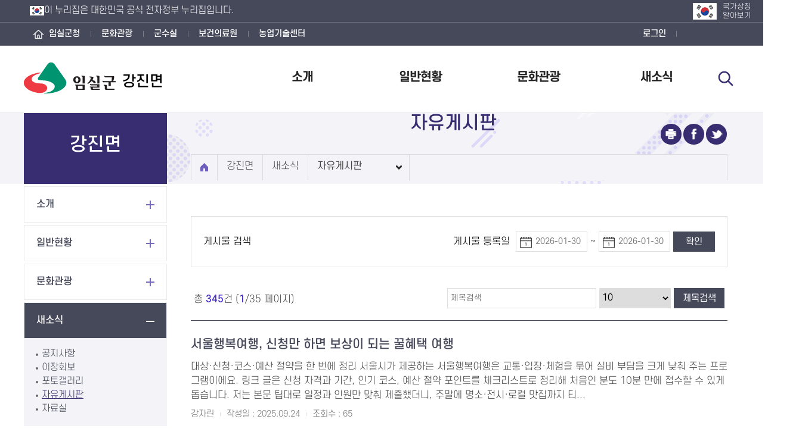

--- FILE ---
content_type: text/html;charset=utf-8
request_url: https://www.imsil.go.kr/town/board/list.imsil;jsessionid=F5C925390BD75335FBDB060E212F89AC?boardId=BBS_0000005&menuCd=DOM_000000710004004000&contentsSid=784&cpath=%2Ftown
body_size: 55067
content:





	
		









<!doctype html>
<html lang="ko">
<head>
<meta charset="utf-8" />
<title>임실군 > 강진면 > 새소식 > 자유게시판</title>
<meta name="title" content="임실군 자유게시판" />
<meta name="author" content="skoinfo" />
<meta name="keywords" content="소개, 일반현황, 문화관광, 새소식, 행정지도" />
<meta name="description" content="임실군 자유게시판" />
<meta http-equiv="X-UA-Compatible" content="IE=edge" />
<META HTTP-EQUIV='Pragma' CONTENT='no-cache'>
<META HTTP-EQUIV='Cache-Control' CONTENT='no-cache'>
<meta name="viewport" content="width=device-width, initial-scale=1.0, maximum-scale=1.0, minimum-scale=1.0, user-scalable=no, target-densitydpi=medium-dpi" />

<link rel="stylesheet" type="text/css" href="/rfc3/user/domain/www.imsil.go.kr~town.80/0/2.css" /> <!-- 2 base.css -->
<link rel="stylesheet" type="text/css" href="/rfc3/user/domain/www.imsil.go.kr~town.80/0/3.css" /> <!-- 3 font.css -->
<link rel="stylesheet" type="text/css" href="/rfc3/user/domain/www.imsil.go.kr~town.80/0/4.css" /> <!-- 4 layout.css -->
<link rel="stylesheet" type="text/css" href="/rfc3/user/domain/www.imsil.go.kr~town.80/0/6.css" /> <!-- 6 common.css -->
<link rel="stylesheet" type="text/css" href="/rfc3/user/domain/www.imsil.go.kr~town.80/0/8.css" /> <!-- 8 common_bbs.css -->
<link rel="stylesheet" type="text/css" href="/rfc3/user/domain/www.imsil.go.kr~town.80/0/700.css" /> <!-- 700 읍면_main.css -->
<link rel="stylesheet" type="text/css" href="/rfc3/user/domain/www.imsil.go.kr~town.80/0/701.css" /> <!-- 701 읍면_content.css -->
<link rel="stylesheet" type="text/css" href="/rfc3/user/domain/www.imsil.go.kr~town.80/0/9.css" /> <!-- 9 bbs.css -->

<link rel="stylesheet" type="text/css" href="/jquery/jquery-ui-1.12.1.css" >
<script type="text/javascript" src="/jquery/jquery-3.6.0.js"></script>
<script type="text/javascript" src="/jquery/jquery-ui-1.12.1.min.js"></script>
<script src="/jquery/carou/jquery.carouFredSel-6.2.1.js"></script>
<!--[if lt IE 9]>
<script src="js/html5shiv.js"></script>
<script src="js/respond.min.js"></script>
<![endif]-->

<script src="/rfc3/user/domain/www.imsil.go.kr~town.80/0/378.js"></script><!-- 공통스크립트 -->     
<script src="/rfc3/user/domain/www.imsil.go.kr~town.80/0/1304.js"></script> <!-- 읍면 공통스크립트 -->
<script src="/js/jquery.PrintArea.js"></script>
<script src="/rfc3/user/domain/www.imsil.go.kr~town.80/0/379.js"></script> <!-- 379 서브타이틀 스크립트 -->
</head>
<body>
<ul id="skip">
  <li><a href="#content">본문으로 바로가기</a></li>
</ul>
<div>
	
	<header class="sub_site">
		<!-- 서브사이트 class="sub_site"-->
		



<div class="gov_top">
   	 <div class="wrap">
    		<span>
			<img src="/upload_data/board_data/BBS_0000008/173130401175488.png" alt="태극기">
			이 누리집은 대한민국 공식 전자정부 누리집입니다.
    		</span>
   	 </div><p class="tagik"><a href="https://www.mois.go.kr/frt/sub/popup/p_taegugki_banner/screen.do"  target="p_taegugki_banner" title="새창" onclick="window.open('about:blank','p_taegugki_banner','width=880,height=720,scrollbars=no')" title="국가상징알아보기"><img src="/upload_data/board_data/BBS_0000008/173733901139359.png" alt="국가상징알아보기"><span>국가상징<br>알아보기</span></a></p>
    </div>
<div class="gnb">
	<!--대표 메인 class="no_bg" / 대표 서브페이지, 스크롤, 마우스 온 class="" / 서브사이트 class="sub_site"-->
	<div class="wrap">
		<div class="link">
			<button>주요누리집 <span>열기</span></button>
			<div>
				<ul>
					<li class="home"><a href="/index.imsil" target="_blank" rel="noopener" title="새창열림">임실군청</a></li>
					<li><a href="/tour/index.imsil" target="_blank" rel="noopener" title="새창열림">문화관광</a></li>
					<li><a href="/mayor/index.imsil" target="_blank" rel="noopener" title="새창열림">군수실</a></li>
					<li><a href="/bogun/index.imsil" target="_blank" rel="noopener" title="새창열림">보건의료원</a></li>
					<li><a href="/agri/index.imsil" target="_blank" rel="noopener" title="새창열림">농업기술센터</a></li>
				</ul>
				<button>주요누리집 <span>닫기</span></button>
			</div>
		</div>
		
		<div class="login">
			
				<a href="/index.imsil?loginMode=login&amp;returnUrl=https%3A%2F%2Fwww.imsil.go.kr%2Ftown%2Fboard%2Flist.imsil%3FboardId%3DBBS_0000005%26menuCd%3DDOM_000000710004004000%26contentsSid%3D784%26cpath%3D%2Ftown">로그인</a>
			
		</div>
		
	</div>
</div>          
             	
		<!--상단 s 696 읍면_공통상단 -->
		











	<div class="head">
		<!-- <span>에 읍면 명칭 12개 읍면으로 생성-->
		<h1>
			<a href="/town/index.imsil?menuCd=DOM_000000710000000000">
				<strong><img src="/images/common/logo.png" alt="임실군"></strong>
				<em>
					<img src="/images/01_potal/main/head_info.png" alt="제59회 임실 군민의 날">
					<img src="/images/01_potal/main/main_logo.png" alt="임실군">
				</em>
				<span>강진면</span>
			</a>
		</h1>
		<div class="search">
			<button>검색 열기</button>
			<!--펼침시 on 추가-->
			<div class="">
				<form action="/index.imsil" method="GET">
					<input type="hidden" name="menuCd" value="DOM_000000107007000000">
					<input type="hidden" name="menu" value="all">
					<input type="hidden" name="_csrf" value="4acee19f-a8f2-4890-b30d-093daa771226"/>
					<fieldset>
					<legend>통합 검색</legend>
					<input type="text" title="검색어" name="searchTerm" placeholder="검색어를 입력하세요" autocomplete="off">
					<input type="submit" value="검색" title="새창열림">
					</fieldset>
				</form>
				<button>검색 닫기</button>
			</div>
		</div>
		<div class="weather">
			
			<h2 class="blind">날씨</h2>
			<div class="w02">
				<p class="date">01.30(금요일)<strong>-9℃</strong><span>구름많음</span></p>
				<p class="dust">미세먼지 <span>17㎍/㎥</span></p>
			</div>
		</div>
		<button>전체메뉴 열기</button>
		  <!-- 메뉴설명

		 새창열림은 <li><a href="#" href="">메뉴명<span class="new_win">새창열림</span></a></li>로 추가

		  * menu1, menu2 , menu3... 클릭시 depth_box hide지우면 나타남
		  모바일에서 <div class="depth_boxcon"> li의 ul 은 기본값이  class="hide" 이며, 타블렛부터는  class="hide"삭제!
		  모바일에서 2차 li클릭시 class="on"추가됨 타블렛~pc에서는 3차까지 다보임으로 2차 li에 클래스 추가 안함
		  -->
		<div class="mobile_back" style="display:none"></div>
		<!-- 모바일 메뉴 어두운배경 style="display:none" 제거시나타남 -->
		<nav class="menu">
			<!-- 메뉴펼침시 on추가 -->
			<h2>전체메뉴</h2>
			<ul>
				
				<li class="menu1">
					<a href="/index.imsil?menuCd=DOM_000000710001000000" >소개</a>
	
					<div class="depth_box hide">
						<div class="depth_boxcon">
							<p><strong>소개</strong> <span></span></p>
							<ul>	
		
								<li><a href="/index.imsil?menuCd=DOM_000000710001001000" >인사말</a>
				
								</li>
		
								<li><a href="/index.imsil?menuCd=DOM_000000710001002000" >직원안내</a>
				
								</li>
		
								<li><a href="/index.imsil?menuCd=DOM_000000710001003000" >찾아오시는길</a>
				
								</li>
		
							</ul>
						</div>
					</div>
	
				</li>
				
				<li class="menu2">
					<a href="/index.imsil?menuCd=DOM_000000710002000000" >일반현황</a>
	
					<div class="depth_box hide">
						<div class="depth_boxcon">
							<p><strong>일반현황</strong> <span></span></p>
							<ul>	
		
								<li><a href="/index.imsil?menuCd=DOM_000000710002001000" >연혁</a>
				
								</li>
		
								<li><a href="/index.imsil?menuCd=DOM_000000710002002000" >기본현황</a>
				
								</li>
		
								<li><a href="/index.imsil?menuCd=DOM_000000710002003000" >행정지도</a>
				
								</li>
		
								<li><a href="/index.imsil?menuCd=DOM_000000710002004000" >유관기관현황</a>
				
								</li>
		
							</ul>
						</div>
					</div>
	
				</li>
				
				<li class="menu3">
					<a href="/index.imsil?menuCd=DOM_000000710003000000" >문화관광</a>
	
					<div class="depth_box hide">
						<div class="depth_boxcon">
							<p><strong>문화관광</strong> <span></span></p>
							<ul>	
		
								<li><a href="/index.imsil?menuCd=DOM_000000710003001000" >유래/전설</a>
				
								</li>
		
								<li><a href="/index.imsil?menuCd=DOM_000000710003002000"  title='새창으로 열림' target='_blank'>가볼만한곳<span class="new_win">새창열림</span></a>
				
								</li>
		
								<li><a href="/index.imsil?menuCd=DOM_000000710003003000"  title='새창으로 열림' target='_blank'>음식점<span class="new_win">새창열림</span></a>
				
								</li>
		
								<li><a href="/index.imsil?menuCd=DOM_000000710003005000"  title='새창으로 열림' target='_blank'>숙박업소<span class="new_win">새창열림</span></a>
				
								</li>
		
							</ul>
						</div>
					</div>
	
				</li>
				
				<li class="menu4">
					<a href="/index.imsil?menuCd=DOM_000000710004000000" >새소식</a>
	
					<div class="depth_box hide">
						<div class="depth_boxcon">
							<p><strong>새소식</strong> <span></span></p>
							<ul>	
		
								<li><a href="/index.imsil?menuCd=DOM_000000710004001000" >공지사항</a>
				
								</li>
		
								<li><a href="/index.imsil?menuCd=DOM_000000710004002000" >이장회보</a>
				
								</li>
		
								<li><a href="/index.imsil?menuCd=DOM_000000710004003000" >포토갤러리</a>
				
								</li>
		
								<li><a href="/index.imsil?menuCd=DOM_000000710004004000" >자유게시판</a>
				
								</li>
		
								<li><a href="/index.imsil?menuCd=DOM_000000710004005000" >자료실</a>
				
								</li>
		
							</ul>
						</div>
					</div>
	
				</li>

			</ul>
			<button>전체메뉴 닫기</button>
		</nav>
		<p class="tsitemap"><a href=""><span>전체메뉴 누리집지도보기</span></a></p>
	</div>                                       
	</header>
	<!--상단 e-->

	<!--메인 컨텐츠 시작-->
	<!--메인 컨텐츠 시작-->
	<section class="sub_container">
		<div class="s_content">
			<!-- s_left 812 s -->
			<div class="s_left">
	<h2>강진면</h2>
	<ul>

				
		<li class="depth_more ">
			<a href="/index.imsil?menuCd=DOM_000000710001000000" >소개</a>
	
						
			<ul>	
		
		
						
				<li class="" ><a href="/index.imsil?menuCd=DOM_000000710001001000" >인사말</a>
				
				
				</li>
		
						
				<li class="" ><a href="/index.imsil?menuCd=DOM_000000710001002000" >직원안내</a>
				
				
				</li>
		
						
				<li class="" ><a href="/index.imsil?menuCd=DOM_000000710001003000" >찾아오시는길</a>
				
				
				</li>
		
			</ul>
						
	
		</li>
				
		<li class="depth_more ">
			<a href="/index.imsil?menuCd=DOM_000000710002000000" >일반현황</a>
	
						
			<ul>	
		
		
						
				<li class="" ><a href="/index.imsil?menuCd=DOM_000000710002001000" >연혁</a>
				
				
				</li>
		
						
				<li class="" ><a href="/index.imsil?menuCd=DOM_000000710002002000" >기본현황</a>
				
				
				</li>
		
						
				<li class="" ><a href="/index.imsil?menuCd=DOM_000000710002003000" >행정지도</a>
				
				
				</li>
		
						
				<li class="" ><a href="/index.imsil?menuCd=DOM_000000710002004000" >유관기관현황</a>
				
				
				</li>
		
			</ul>
						
	
		</li>
				
		<li class="depth_more ">
			<a href="/index.imsil?menuCd=DOM_000000710003000000" >문화관광</a>
	
						
			<ul>	
		
		
						
				<li class="" ><a href="/index.imsil?menuCd=DOM_000000710003001000" >유래/전설</a>
				
				
				</li>
		
						
				<li class="" ><a href="/index.imsil?menuCd=DOM_000000710003002000"  title='새창으로 열림' target='_blank'>가볼만한곳<span class="new_win">새창열림</span></a>
				
				
				</li>
		
						
				<li class="" ><a href="/index.imsil?menuCd=DOM_000000710003003000"  title='새창으로 열림' target='_blank'>음식점<span class="new_win">새창열림</span></a>
				
				
				</li>
		
						
				<li class="" ><a href="/index.imsil?menuCd=DOM_000000710003005000"  title='새창으로 열림' target='_blank'>숙박업소<span class="new_win">새창열림</span></a>
				
				
				</li>
		
			</ul>
						
	
		</li>
				
		<li class="depth_more on">
			<a href="/index.imsil?menuCd=DOM_000000710004000000" >새소식</a>
	
						
			<ul>	
		
		
						
				<li class="" ><a href="/index.imsil?menuCd=DOM_000000710004001000" >공지사항</a>
				
				
				</li>
		
						
				<li class="" ><a href="/index.imsil?menuCd=DOM_000000710004002000" >이장회보</a>
				
				
				</li>
		
						
				<li class="" ><a href="/index.imsil?menuCd=DOM_000000710004003000" >포토갤러리</a>
				
				
				</li>
		
						
				<li class="on" ><a href="/index.imsil?menuCd=DOM_000000710004004000" >자유게시판</a>
				
				
				</li>
		
						
				<li class="" ><a href="/index.imsil?menuCd=DOM_000000710004005000" >자료실</a>
				
				
				</li>
		
			</ul>
						
	
		</li>

	</ul>
</div>

      
			<!-- s_left 812 e -->
			<div class="s_right">
				<!-- s_title 25 s -->
				<div class="s_title">
	<h3>자유게시판</h3>

	

	<ul>
		<li><button title="새창열림"><span>인쇄하기</span></button></li>
		<li class="face"><a href="javascript:void('0');" title="새창열림"><span>페이스북 공유</span></a></li>
		<li class="twi"><a href="javascript:void('0');" title="새창열림"><span>트위터 공유</span></a></li>
	</ul>
	<div class="local">
		<ul>
			<li class="home"><a href="/town/index.imsil"><span>홈</span></a></li>
			
				<li><a href="/town/index.imsil?menuCd=DOM_000000710000000000" >강진면</a>
					
				</li>
			
				<li><a href="/town/index.imsil?menuCd=DOM_000000710004000000" >새소식</a>
					
				</li>
			
				<li><a href="/town/index.imsil?menuCd=DOM_000000710004004000" >자유게시판</a>
					
							<div style="display: none;">
								<ul>
									
										<li>
											<a href="/town/index.imsil?menuCd=DOM_000000710004001000" >공지사항</a>
										</li>
									
										<li>
											<a href="/town/index.imsil?menuCd=DOM_000000710004002000" >이장회보</a>
										</li>
									
										<li>
											<a href="/town/index.imsil?menuCd=DOM_000000710004003000" >포토갤러리</a>
										</li>
									
										<li>
											<a href="/town/index.imsil?menuCd=DOM_000000710004004000" >자유게시판</a>
										</li>
									
										<li>
											<a href="/town/index.imsil?menuCd=DOM_000000710004005000" >자료실</a>
										</li>
									
								</ul>
								<button>닫기</button>
							</div>
						
				</li>
			
		</ul>
	</div>
</div>                                                                       
				<!-- s_title 25 e -->
				<article class="s_con" id="content">
					
	




	<script type='text/javascript' src='/js/egovframework/rfc3/board/common.js;jsessionid=DC66B6B33198631EBACA147D0B05BEA2'></script>
	
		
			











		
	
		
		
			











		
		
			
				
					


























	     

                                                                            











<div class="bbs_skin">


	
	<!-- 게시판 안내문구 S-->
	<div class="basic_box hide">
		<div>
			<p>두줄이상일때 게시판상단 설명글 두줄이상일때 게시판상단 설명글 두줄이상일때 게시판상단 설명글 두줄이상일때 게시판상단 설명글 두줄이상일때 게시판상단 설명글 두줄이상일때 게시판상단 설명글 두줄이상일때 게시판상단 설명글 두줄이상일때 게시판상단 설명글 두줄이상일때 게시판상단 설명글 두줄이상일때 게시판상단 설명글 두줄이상일때 게시판상단 설명글 두줄이상일때 게시판상단 설명글 두줄이상일때 게시판상단 설명글 두줄이상일때 게시판상단 설명글 두줄이상일때 게시판상단 설명글 </p>
		</div>
	</div>
	<!-- 게시판 안내문구 E-->
	<!-- 기본형게시판 검색:s -->

	<form action="/town/board/list.imsil" method="post">
		<fieldset>
			<input type="hidden" name="categoryCode1" value="DOM_000000710">
			<input type="hidden" name="categoryCode2" value="" />
			<input type="hidden" name="categoryCode3" value="" />
			<input type="hidden" name="menuCd" value="DOM_000000710004004000" />
			<input type="hidden" name="boardId" value="BBS_0000005" />
			<legend>조건검색</legend>
			<div class="bbs_search2">
				<div class="left"> <span>게시물 검색</span>
	
	
	
				</div>

				<div class="right "> <span>게시물 등록일</span>
					<input type="text" class="form_txt input_cal" name="searchStartDt" id="searchStartDt" value="" title="검색시작일 입력예:2020-01-01" autocomplete="off">				
					~
					<input type="text" class="form_txt input_cal"  name="searchEndDt" id="searchEndDt" value="" title="검색종료일 입력예:2020-01-01" autocomplete="off">					
					<input type="submit" value="확인" class="form_sm">
				</div>
			</div>
			<div class="bbs_search3">
				<div class="left">
					<p class="bbs_total">총 <strong>345</strong>건 (<strong>1</strong>/35 페이지)</p>
				</div>
				<div class="right">
					<input type="hidden" name="searchType" value="DATA_TITLE">
					<input type="text" class="form_txt" name="keyword"  title="검색어" placeholder="제목검색" autocomplete="off" value="" >
					<select class="form_sel" title="글목록 수 선택" name="listRow">						
						<option value="10" selected>10</option>
						<option value="20" >20</option>
						<option value="30" >30</option>
						<option value="50" >50</option>
						<option value="100" >100</option>
					</select>
					<input type="submit" value="제목검색" class="form_sm">
				</div>
			</div>
		</fieldset>
	</form>
	<!-- 기본형게시판 검색:e -->
	<div class="bbs_list  ">
	<!-- 관리자 로그인시 클래스명 추가 adm_list -->
		<ul>
			
			<li>
				
				<a href="/board/view.imsil?boardId=BBS_0000005&amp;menuCd=DOM_000000710004004000&amp;paging=ok&amp;startPage=1&amp;dataSid=131962"> 
					<strong>
						
						서울행복여행, 신청만 하면 보상이 되는 꿀혜택 여행
						
						
					</strong>
					<span class="txt">대상·신청·코스·예산 절약을 한 번에 정리 서울시가 제공하는 서울행복여행은 교통·입장·체험을 묶어 실비 부담을 크게 낮춰 주는 프로그램이에요. 링크 글은 신청 자격과 기간, 인기 코스, 예산 절약 포인트를 체크리스트로 정리해 처음인 분도 10분 만에 접수할 수 있게 돕습니다. 저는 본문 팁대로 일정과 인원만 맞춰 제출했더니, 주말에 명소·전시·로컬 맛집까지 티...</span> 
					<em class="info">강자린<span></span>작성일 : 2025.09.24<span></span>조회수 : 65 </em> 
				</a>
			</li>
			<li>
				
				<a href="/board/view.imsil?boardId=BBS_0000005&amp;menuCd=DOM_000000710004004000&amp;paging=ok&amp;startPage=1&amp;dataSid=131707"> 
					<strong>
						
						무료장학지원 제2커리어개발교육
						<span class="ico_file">첨부파일 있음</span>
						
					</strong>
					<span class="txt">본 교육원에서는 개개인의 진로설계와 직무역량 향상을 위한 커리어 멘토링을 진행하고 있습니다. ‘평생직장’이라는 말이 과거 속으로 사라지고 있는 현재입니다. 이제 ‘직장’이 아닌 ‘일’이 중요해지고 있습니다. 평생직장이 없는 시대에 원하는 커리어를 쌓을 수 있는 최적의 과정인 「제 2 커리어 개발교육」을 통해 취업준비. 경력단절극복. 직무능력 향상을 한 번에 도전하시기 바랍니...</span> 
					<em class="info">홍별님<span></span>작성일 : 2025.09.18<span></span>조회수 : 53 </em> 
				</a>
			</li>
			<li>
				
				<a href="/board/view.imsil?boardId=BBS_0000005&amp;menuCd=DOM_000000710004004000&amp;paging=ok&amp;startPage=1&amp;dataSid=126601"> 
					<strong>
						
						무료직업능력특화교육
						
						
					</strong>
					<span class="txt">【무료직업능력특화교육 1급자격】본 교육원에서는 개개인의 진로설계와 직무역량 향상을 위한 커리어 멘토링을 진행하고 있습니다. ‘평생직장’이라는 말이 과거 속으로 사라지고 있는 현재입니다. 이제 ‘직장’이 아닌 ‘일’이 중요해지고 있습니다.▶ 지원자격 : 제한 없음 (일반인,대학생,단체 등 지원가능)▶ 장학혜택 : 전액 무료장학지원 (3과목무료)▶ 신청방법 : ht...</span> 
					<em class="info">홍별님<span></span>작성일 : 2025.04.09<span></span>조회수 : 78 </em> 
				</a>
			</li>
			<li>
				
				<a href="/board/view.imsil?boardId=BBS_0000005&amp;menuCd=DOM_000000710004004000&amp;paging=ok&amp;startPage=1&amp;dataSid=123939"> 
					<strong>
						
						박경호목사님의 환상과계시 222회 - (전쟁/공산화 요약편)
						
						
					</strong>
					<span class="txt">[박경호목사의 환상과 계시 : 전쟁/공산화 요약편]최근 1년 동안 포스팅한 내용 중에,대한민국 정치분야에 관한,환상 계시만,발췌한 내용입니다.[이제 긴 스토리를 시작합니다] 마저 읽으시려면 밑 링크를 클릭해 주세요https://m.blog.naver.com/pkh1964214/223728630546(링크가 활성화되지 않으면 링크복사후 주소창에...</span> 
					<em class="info">ajsna9504<span></span>작성일 : 2025.02.13<span></span>조회수 : 67 </em> 
				</a>
			</li>
			<li>
				
				<a href="/board/view.imsil?boardId=BBS_0000005&amp;menuCd=DOM_000000710004004000&amp;paging=ok&amp;startPage=1&amp;dataSid=121573"> 
					<strong>
						
						앞으로 대한민국에 발발할 일들 !!!
						
						
					</strong>
					<span class="txt">박경호 목사님의 환상과 계시 67 (1+43)앞으로 한국에서 일어나게 될 일들입니다.꼭 한번 읽어보시기를 권해드립니다. 블로그 본문은 2024년 7월 20일 오후 9시 30분 박경호 목사님께서 작성하신 글입니다.이 환상과계시에 적힌 내용대로 대한민국에 일들이 일어나고 있습니다. https://m.blog.naver.com/pkh1964214/2235...</span> 
					<em class="info">ajsna9504<span></span>작성일 : 2024.12.21<span></span>조회수 : 78 </em> 
				</a>
			</li>
			<li>
				
				<a href="/board/view.imsil?boardId=BBS_0000005&amp;menuCd=DOM_000000710004004000&amp;paging=ok&amp;startPage=1&amp;dataSid=120800"> 
					<strong>
						
						【지역주민 무료장학지원】제2커리어개발교육
						
						
					</strong>
					<span class="txt">【지역주민 무료장학지원】제2커리어개발교육▶ 지원자격 : 제한 없음 (일반인,대학생,단체 등 지원가능)▶ 장학혜택 : 전액 무료장학지원 (3과목무료)▶ 신청방법 : https://www.goodedu.net/회원가입(쿠폰입력-FREE입력) - 수강신청 - 과목선택(1~3과목까지) - 결재하기(0원) - 강의실입장 - 학습하기※ 회원가입 시 쿠폰입력란에 FREE를 ...</span> 
					<em class="info">홍별님<span></span>작성일 : 2024.12.03<span></span>조회수 : 136 </em> 
				</a>
			</li>
			<li>
				
				<a href="/board/view.imsil?boardId=BBS_0000005&amp;menuCd=DOM_000000710004004000&amp;paging=ok&amp;startPage=1&amp;dataSid=119960"> 
					<strong>
						
						박경호 mp3 음원 발매 !!!
						
						
					</strong>
					<span class="txt">안녕하세요! 최근 발매된 Singer-songwriter 박경호 목사님의 mp3를 소개드립니다. 아래 블로그에서 박경호 목사님의 곡을 들으실수 있습니다.https://m.blog.naver.com/pkh1964214/223558840648링크가 활성화되지 않으면 링크복사후 주소창에 붙여넣기 하시면 열립니다감사합니다!    #박경호 #박경호...</span> 
					<em class="info">nicelovelamb<span></span>작성일 : 2024.11.12<span></span>조회수 : 73 </em> 
				</a>
			</li>
			<li>
				
				<a href="/board/view.imsil?boardId=BBS_0000005&amp;menuCd=DOM_000000710004004000&amp;paging=ok&amp;startPage=1&amp;dataSid=108441"> 
					<strong>
						
						【공지】무료직업능력특화교육 1급자격
						
						
					</strong>
					<span class="txt">본 교육원에서는 삶의 질적 향상 및 평생학습 기회 제공을 목적으로 하여 다양한 자격 강좌를 운영합니다. 능력 중심 사회로 변화함에 따라 개인별 맞춤형 직업능력특화교육은 지식과 정보를 소통하고 활용해야 하는 진로개발에 있어 꼭 필요한 학습이 될 것입니다. 시간과 공간에 제약을 받지 않는 온라인 강좌를 통해 다각적인 경력개발을 도모하시기 바랍니다. </span> 
					<em class="info">홍별님<span></span>작성일 : 2024.03.14<span></span>조회수 : 105 </em> 
				</a>
			</li>
			<li>
				
				<a href="/board/view.imsil?boardId=BBS_0000005&amp;menuCd=DOM_000000710004004000&amp;paging=ok&amp;startPage=1&amp;dataSid=102011"> 
					<strong>
						
						운암회관을 고발합니다
						
						
					</strong>
					<span class="txt">2023년 9월 24일 호국원방문을 마치고 늦은 2시에 점싱을 들기 위해 운암회관을 갔습니다 도저히 먹을 수 없는 음식으로 인해 무척 불쾌하였습니다.다슬기탕 2개다슬기 수제비 8개다슬기 부침 2개를 시켜 먹었으나 음식 모두 간도 맞지 않고 사람이 먹기에는 도저히 불가능할 정도로 성의가 없었습니다.솔직히 개를 줘도 먹지 않겠다는 생각이 들었습니다....</span> 
					<em class="info">김성식<span></span>작성일 : 2023.09.25<span></span>조회수 : 296 </em> 
				</a>
			</li>
			<li>
				
				<a href="/board/view.imsil?boardId=BBS_0000005&amp;menuCd=DOM_000000710004004000&amp;paging=ok&amp;startPage=1&amp;dataSid=101180"> 
					<strong>
						
						[전라북도노인보호전문기관] 노인학대 신고·상담
						
						
					</strong>
					<span class="txt">노인학대 신고, 참견이 아닌 도움입니다! 저희 기관은 전라북도 동부권 8권역(전주,완주,임실,순창,남원,무주,진안,장수) 내 노인 학대 등 노인권익 침해문제에 대해 전문적이고 체계적으로 대처하여 노인인권에 대한 국민의식 제고와 노인권익증진을 통해 노인의 질 향상을 도모하고자 보건복지부와 전라북도로부터 지정받아 설립된 상담기관입니다.내가 또는 주변의 노인이 학대로 ...</span> 
					<em class="info">조여름<span></span>작성일 : 2023.07.26<span></span>조회수 : 100 </em> 
				</a>
			</li>
				
		</ul>
	</div>
	<p class="bbs_page">
		<a href="/town/board/list.imsil?boardId=BBS_0000005&amp;menuCd=DOM_000000710004004000&amp;paging=ok&amp;startPage=1"  class='prev2' >첫 페이지</a><a href="/town/board/list.imsil?boardId=BBS_0000005&amp;menuCd=DOM_000000710004004000&amp;paging=ok&amp;startPage=1"  class='prev' >이전 5개의 페이지</a><a  title="현재 페이지"  href="/town/board/list.imsil?boardId=BBS_0000005&amp;menuCd=DOM_000000710004004000&amp;paging=ok&amp;startPage=1" class="on">1</a><a href="/town/board/list.imsil?boardId=BBS_0000005&amp;menuCd=DOM_000000710004004000&amp;paging=ok&amp;startPage=2" >2</a><a href="/town/board/list.imsil?boardId=BBS_0000005&amp;menuCd=DOM_000000710004004000&amp;paging=ok&amp;startPage=3" >3</a><a href="/town/board/list.imsil?boardId=BBS_0000005&amp;menuCd=DOM_000000710004004000&amp;paging=ok&amp;startPage=4" >4</a><a href="/town/board/list.imsil?boardId=BBS_0000005&amp;menuCd=DOM_000000710004004000&amp;paging=ok&amp;startPage=5" >5</a><a href="/town/board/list.imsil?boardId=BBS_0000005&amp;menuCd=DOM_000000710004004000&amp;paging=ok&amp;startPage=6"  class='next' >다음 5개의 페이지</a><a href="/town/board/list.imsil?boardId=BBS_0000005&amp;menuCd=DOM_000000710004004000&amp;paging=ok&amp;startPage=35"  class='next2' >마지막 페이지</a>	
	</p>
	<p class="bbs_btn">
				
	</p> 	
</div>
<script>
$(function() {
	$("#searchStartDt, #searchEndDt").datepicker({
		dateFormat: 'yy-mm-dd',
		prevText: '이전 달',
		nextText: '다음 달',
		monthNames: ['1월','2월','3월','4월','5월','6월','7월','8월','9월','10월','11월','12월'],
		monthNamesShort: ['1월','2월','3월','4월','5월','6월','7월','8월','9월','10월','11월','12월'],
		dayNames: ['일','월','화','수','목','금','토'],
		dayNamesShort: ['일','월','화','수','목','금','토'],
		dayNamesMin: ['일','월','화','수','목','금','토'],
		showMonthAfterYear: true,
		showOn: 'focus',  
		yearSuffix: '년'
	});
	
	if( $('input[name="searchStartDt"]').val() == "" || $('input[name="searchEndDt"]').val() == "" ){	
		let search_today = new Date();   
		let search_year = search_today.getFullYear(); // 년도
		var search_month = search_today.getMonth() + 1;  // 월
		if( search_month.toString().length < 2 ){
			search_month = "0" + search_month;
		}
		var search_day = search_today.getDate();  // 날짜
		if( search_day.toString().length < 2 ){
			search_day = "0" + search_day;
		}
		$('input[name="searchStartDt"]').attr('placeholder',search_year + "-" + search_month + "-" + search_day);
		$('input[name="searchEndDt"]').attr('placeholder',search_year + "-" + search_month + "-" + search_day);
	}
});
</script>                                                                           
				
			
			
		
		
			











		
			
	
		
			











		
	


	
		










				</article>
				<!-- scon_bottom s -->
				


<div class="scon_bottom">
	<div class="license">
		<h4>공공저작물 자유이용 허락 표시</h4>
		<div><img src="/images/common/open04.jpg" alt="공공누리 공공저작물 자유이용허락(제4유형)"></div>
		<p><a href="http://www.kogl.or.kr/open/info/license.do" target="_blank" rel="noopener" title="새창열림"><span><strong>누리집명</strong> 에서 제작한 본 공공저작물은 공공누리</span> <em>출처표시+상업적이용금지+변경금지</em> <span>조건에 따라 이용할 수 있습니다.</span></a></p>
	</div>               

	<div class="manager">
		<h4>콘텐츠 담당자</h4>
		<ul>
			<li><strong>담당자</strong>&nbsp;강진면</li>
			<li><strong>전화번호</strong>&nbsp;063-640-4321</li>
		</ul>
		<p><strong>최종수정일</strong> : 2021-10-07 </p>
	</div>                    
	<div class="research">
		<form method="post" action="/menu/insertGradeAct.imsil">
			<input type="hidden" name="menuCd" value="DOM_000000710004004000" />	
			<fieldset>
				<legend>콘텐츠 만족도 조사</legend>
				<h4>콘텐츠 만족도 조사</h4>
				<p>이 페이지에서 제공하는 정보에 대하여 어느정도 만족하셨습니까? </p>
				<ul>
					<li>
						<input type="radio" id="menuGradeCount1" name="menuGradeCount" value="5" checked="">
						<label for="menuGradeCount1">매우만족</label>
						<input type="radio" id="menuGradeCount2" name="menuGradeCount" value="4">
						<label for="menuGradeCount2">만족</label>
						<input type="radio" id="menuGradeCount3" name="menuGradeCount" value="3">
						<label for="menuGradeCount3">보통</label>
						<input type="radio" id="menuGradeCount4" name="menuGradeCount" value="2">
						<label for="menuGradeCount4">불만족</label>
						<input type="radio" id="menuGradeCount5" name="menuGradeCount" value="1">
						<label for="menuGradeCount5">매우불만족</label>
					</li>
					<li>
						<input type="text" title="의견" name="menuGradeMemo" maxlength="100">
						<input type="submit" value="의견등록">
					</li>
				</ul>
			</fieldset>
		</form>
	</div>                
</div>               
				<!-- scon_bottom e -->
			</div>

		</div>
	</section>
	
	<!--메인 컨텐츠 끝-->

	<!--하단 s-->
	<footer>
		






<div class="f_banner">
	<div class="wrap">
		<div class="control">
			<h2>배너광장</h2>
			<p class="btn">
				<button class="prev">이전</button>
				<button class="stop">일시정지</button>
				<button class="play" style="display:none;">재생</button>
				<button class="next">다음</button>
				<button class="all" id="vanner_all" onclick="$('#vannerPop').addClass('on')">모아보기</button>
			</p>
		</div>
		<div class="fb_all " id="vannerPop">
			
			<div class="title">
				<h3>배너광장 모아보기</h3>
				<p class="total"><span>42</span>의 배너가 있습니다.</p>
			</div>
			<div class="fb_list">
				<ul>
					
							<li><a href="http://www.jbcss.or.kr/" target="_blank" title="전북특별자치도지역사회서비스지원단">전북특별자치도지역사회서비스지원단</a></li>
					
							<li><a href="https://www.bigdatahub.go.kr/index.jeonbuk" target="_blank" title="전북특별자치도 빅데이터 허브">전북특별자치도 빅데이터 허브</a></li>
					
							<li><a href="http://safe119.sobang.kr/index.sko" target="_blank" title="전북특별자치도 119 안전체험관">전북특별자치도 119 안전체험관</a></li>
					
							<li><a href="http://freshjb.com/" target="_blank" title="전북생생장터">전북생생장터</a></li>
					
							<li><a href="https://www.kamis.or.kr/" target="_blank" title="농산물유통정보">농산물유통정보</a></li>
					
							<li><a href="https://www.pipc.go.kr/np/" target="_blank" title="개인정보보호위원회">개인정보보호위원회</a></li>
					
							<li><a href="https://www.clean.go.kr/" target="_blank" title="공직(채용)비리 익명신고">공직(채용)비리 익명신고</a></li>
					
							<li><a href="http://www.naqs.go.kr/" target="_blank" title="국립농산물품질관리원">국립농산물품질관리원</a></li>
					
							<li><a href="https://www.mpva.go.kr/isnc/index.do" target="_blank" title="국립임실호국원">국립임실호국원</a></li>
					
							<li><a href="http://www.nhic.or.kr/" target="_blank" title="국민건강보험">국민건강보험</a></li>
					
							<li><a href="https://www.nhis.or.kr/nhis/minwon/retrieveCaaRsvtMthList2.do" target="_blank" title="국민건강보험 보조기기 대여사업">국민건강보험 보조기기 대여사업</a></li>
					
							<li><a href="http://helpcall.mnd.mil.kr/" target="_blank" title="국방헬프콜1303">국방헬프콜1303</a></li>
					
							<li><a href="https://www.greendaero.go.kr/" target="_blank" title="귀농귀촌그린대로">귀농귀촌그린대로</a></li>
					
							<li><a href="http://www.osmb.go.kr/sub1/proposal_form.jsp" target="_blank" title="중소기업 옴부즈만 규제애로 신고">중소기업 옴부즈만 규제애로 신고</a></li>
					
							<li><a href="http://www.kcomwel.or.kr/" target="_blank" title="근로복지공단">근로복지공단</a></li>
					
							<li><a href="http://www.laiis.go.kr/" target="_blank" title="행정안전부 내고장알리미">행정안전부 내고장알리미</a></li>
					
							<li><a href="http://www.dorandoran.go.kr/" target="_blank" title="도란도란 학교폭력예방">도란도란 학교폭력예방</a></li>
					
							<li><a href="http://www.culture.go.kr/wday/" target="_blank" title="문화가 있는 날">문화가 있는 날</a></li>
					
							<li><a href="https://www.gov.kr/portal/main" target="_blank" title="정부24">정부24</a></li>
					
							<li><a href="http://www.hurb.or.kr/" target="_blank" title="보건의료자원통합신고포털">보건의료자원통합신고포털</a></li>
					
							<li><a href="http://police.go.kr/" target="_blank" title="사이버경찰청">사이버경찰청</a></li>
					
							<li><a href="http://www.iepr.or.kr/" target="_blank" title="생산자책임재활용제도">생산자책임재활용제도</a></li>
					
							<li><a href="https://radsafe.mfds.go.kr/" target="_blank" title="수입식품 방사능안전정보">수입식품 방사능안전정보</a></li>
					
							<li><a href="http://www.re.or.kr/" target="_blank" title="순환자원정보센터">순환자원정보센터</a></li>
					
							<li><a href="https://www.foodsafetykorea.go.kr/" target="_blank" title="식품안전나라">식품안전나라</a></li>
					
							<li><a href="https://www.childcare.go.kr/" target="_blank" title="임신육아종합포털  아이사랑">임신육아종합포털  아이사랑</a></li>
					
							<li><a href="https://www.safetyreport.go.kr/" target="_blank" title="안전신문고">안전신문고</a></li>
					
							<li><a href="http://www.simpan.go.kr/" target="_blank" title="온라인행정심판">온라인행정심판</a></li>
					
							<li><a href="https://www.110.go.kr/consult/chat.do" target="_blank" title="온라인화상(수화)채팅상담">온라인화상(수화)채팅상담</a></li>
					
							<li><a href="http://www.wetax.go.kr/" target="_blank" title="wetax위택스">wetax위택스</a></li>
					
							<li><a href="http://www.krcert.or.kr/" target="_blank" title="인터넷침해사고대응지원센터">인터넷침해사고대응지원센터</a></li>
					
							<li><a href="http://www.bike.go.kr/" target="_blank" title="자전거 행복나눔">자전거 행복나눔</a></li>
					
							<li><a href="http://www.ecoas.or.kr/" target="_blank" title="환경성보장제 EcoAS">환경성보장제 EcoAS</a></li>
					
							<li><a href="https://www.iapc.or.kr/" target="_blank" title="스마트쉼센터">스마트쉼센터</a></li>
					
							<li><a href="http://www.onbid.co.kr/" target="_blank" title="공공자산 통합거래 온비드">공공자산 통합거래 온비드</a></li>
					
							<li><a href="https://baro.lx.or.kr/main.do" target="_blank" title="LX지적측량바로처리센터">LX지적측량바로처리센터</a></li>
					
							<li><a href="http://cpoint.or.kr/" target="_blank" title="탄소포인트제">탄소포인트제</a></li>
					
							<li><a href="https://www.budamgum.or.kr/" target="_blank" title="폐기물부담금제도">폐기물부담금제도</a></li>
					
							<li><a href="http://www.kgs.or.kr/" target="_blank" title="KGS 한국가스안전공사">KGS 한국가스안전공사</a></li>
					
							<li><a href="https://www.lx.or.kr/" target="_blank" title="LX한국국토정보공사">LX한국국토정보공사</a></li>
					
							<li><a href="http://kostat.go.kr/regional/hn/index.action" target="_blank" title="호남지방통계청">호남지방통계청</a></li>
					
							<li><a href="http://www.kcen.kr/" target="_blank" title="한국 기후·환경 네트워크">한국 기후·환경 네트워크</a></li>
					
				</ul>
				<a href="javascript:void(0);" class="fb_close" onclick="$('#vannerPop').removeClass('on')">닫기</a>
			</div>
		</div>
		<div class="list">
			<ul>
				
					<li><a href="http://www.jbcss.or.kr/"  target="_blank" rel="noopener" title="새창열림" >전북특별자치도지역사회서비스지원단</a></li>
				
					<li><a href="https://www.bigdatahub.go.kr/index.jeonbuk"  target="_blank" rel="noopener" title="새창열림" >전북특별자치도 빅데이터 허브</a></li>
				
					<li><a href="http://safe119.sobang.kr/index.sko"  target="_blank" rel="noopener" title="새창열림" >전북특별자치도 119 안전체험관</a></li>
				
					<li><a href="http://freshjb.com/"  target="_blank" rel="noopener" title="새창열림" >전북생생장터</a></li>
				
					<li><a href="https://www.kamis.or.kr/"  target="_blank" rel="noopener" title="새창열림" >농산물유통정보</a></li>
				
					<li><a href="https://www.pipc.go.kr/np/"  target="_blank" rel="noopener" title="새창열림" >개인정보보호위원회</a></li>
				
					<li><a href="https://www.clean.go.kr/"  target="_blank" rel="noopener" title="새창열림" >공직(채용)비리 익명신고</a></li>
				
					<li><a href="http://www.naqs.go.kr/"  target="_blank" rel="noopener" title="새창열림" >국립농산물품질관리원</a></li>
				
					<li><a href="https://www.mpva.go.kr/isnc/index.do"  target="_blank" rel="noopener" title="새창열림" >국립임실호국원</a></li>
				
					<li><a href="http://www.nhic.or.kr/"  target="_blank" rel="noopener" title="새창열림" >국민건강보험</a></li>
				
					<li><a href="https://www.nhis.or.kr/nhis/minwon/retrieveCaaRsvtMthList2.do"  target="_blank" rel="noopener" title="새창열림" >국민건강보험 보조기기 대여사업</a></li>
				
					<li><a href="http://helpcall.mnd.mil.kr/"  target="_blank" rel="noopener" title="새창열림" >국방헬프콜1303</a></li>
				
					<li><a href="https://www.greendaero.go.kr/"  target="_blank" rel="noopener" title="새창열림" >귀농귀촌그린대로</a></li>
				
					<li><a href="http://www.osmb.go.kr/sub1/proposal_form.jsp"  target="_blank" rel="noopener" title="새창열림" >중소기업 옴부즈만 규제애로 신고</a></li>
				
					<li><a href="http://www.kcomwel.or.kr/"  target="_blank" rel="noopener" title="새창열림" >근로복지공단</a></li>
				
					<li><a href="http://www.laiis.go.kr/"  target="_blank" rel="noopener" title="새창열림" >행정안전부 내고장알리미</a></li>
				
					<li><a href="http://www.dorandoran.go.kr/"  target="_blank" rel="noopener" title="새창열림" >도란도란 학교폭력예방</a></li>
				
					<li><a href="http://www.culture.go.kr/wday/"  target="_blank" rel="noopener" title="새창열림" >문화가 있는 날</a></li>
				
					<li><a href="https://www.gov.kr/portal/main"  target="_blank" rel="noopener" title="새창열림" >정부24</a></li>
				
					<li><a href="http://www.hurb.or.kr/"  target="_blank" rel="noopener" title="새창열림" >보건의료자원통합신고포털</a></li>
				
					<li><a href="http://police.go.kr/"  target="_blank" rel="noopener" title="새창열림" >사이버경찰청</a></li>
				
					<li><a href="http://www.iepr.or.kr/"  target="_blank" rel="noopener" title="새창열림" >생산자책임재활용제도</a></li>
				
					<li><a href="https://radsafe.mfds.go.kr/"  target="_blank" rel="noopener" title="새창열림" >수입식품 방사능안전정보</a></li>
				
					<li><a href="http://www.re.or.kr/"  target="_blank" rel="noopener" title="새창열림" >순환자원정보센터</a></li>
				
					<li><a href="https://www.foodsafetykorea.go.kr/"  target="_blank" rel="noopener" title="새창열림" >식품안전나라</a></li>
				
					<li><a href="https://www.childcare.go.kr/"  target="_blank" rel="noopener" title="새창열림" >임신육아종합포털  아이사랑</a></li>
				
					<li><a href="https://www.safetyreport.go.kr/"  target="_blank" rel="noopener" title="새창열림" >안전신문고</a></li>
				
					<li><a href="http://www.simpan.go.kr/"  target="_blank" rel="noopener" title="새창열림" >온라인행정심판</a></li>
				
					<li><a href="https://www.110.go.kr/consult/chat.do"  target="_blank" rel="noopener" title="새창열림" >온라인화상(수화)채팅상담</a></li>
				
					<li><a href="http://www.wetax.go.kr/"  target="_blank" rel="noopener" title="새창열림" >wetax위택스</a></li>
				
					<li><a href="http://www.krcert.or.kr/"  target="_blank" rel="noopener" title="새창열림" >인터넷침해사고대응지원센터</a></li>
				
					<li><a href="http://www.bike.go.kr/"  target="_blank" rel="noopener" title="새창열림" >자전거 행복나눔</a></li>
				
					<li><a href="http://www.ecoas.or.kr/"  target="_blank" rel="noopener" title="새창열림" >환경성보장제 EcoAS</a></li>
				
					<li><a href="https://www.iapc.or.kr/"  target="_blank" rel="noopener" title="새창열림" >스마트쉼센터</a></li>
				
					<li><a href="http://www.onbid.co.kr/"  target="_blank" rel="noopener" title="새창열림" >공공자산 통합거래 온비드</a></li>
				
					<li><a href="https://baro.lx.or.kr/main.do"  target="_blank" rel="noopener" title="새창열림" >LX지적측량바로처리센터</a></li>
				
					<li><a href="http://cpoint.or.kr/"  target="_blank" rel="noopener" title="새창열림" >탄소포인트제</a></li>
				
					<li><a href="https://www.budamgum.or.kr/"  target="_blank" rel="noopener" title="새창열림" >폐기물부담금제도</a></li>
				
					<li><a href="http://www.kgs.or.kr/"  target="_blank" rel="noopener" title="새창열림" >KGS 한국가스안전공사</a></li>
				
					<li><a href="https://www.lx.or.kr/"  target="_blank" rel="noopener" title="새창열림" >LX한국국토정보공사</a></li>
				
					<li><a href="http://kostat.go.kr/regional/hn/index.action"  target="_blank" rel="noopener" title="새창열림" >호남지방통계청</a></li>
				
					<li><a href="http://www.kcen.kr/"  target="_blank" rel="noopener" title="새창열림" >한국 기후·환경 네트워크</a></li>
				
			</ul>
		</div>
	</div>
</div>                                                                                                                 <!-- 21 대표 배너 -->
		<div class="wrap">
			<!-- 21 대표 사이트바로가기 -->
			<div class="sitelink_list">
	<h2 class="blind">누리집바로가기</h2>
	<div>
		<button class="sitelink1">부서안내 <span>열기</span></button>
		<div class="sitelink_box1">
			<ul>
				<li><a href="/index.imsil?menuCd=DOM_000000106003001000" target="_blank" rel="noopener" title="새창열림">기획감사실</a></li>
				<li><a href="/index.imsil?menuCd=DOM_000000106011000000" target="_blank" rel="noopener" title="새창열림">행정지원실</a></li>
                                <li><a href="/index.imsil?menuCd=DOM_000000106013000000" target="_blank" rel="noopener" title="새창열림">홍보담당관</a></li>
				<li><a href="/index.imsil?menuCd=DOM_000000106004003001" target="_blank" rel="noopener" title="새창열림">문화체육과</a></li>
				<li><a href="/index.imsil?menuCd=DOM_000000106012001000" target="_blank" rel="noopener" title="새창열림">관광치즈과</a></li>
				<li><a href="/index.imsil?menuCd=DOM_000000106012006001" target="_blank" rel="noopener" title="새창열림">반려산업과</a></li>
				<li><a href="/index.imsil?menuCd=DOM_000000106004006001" target="_blank" rel="noopener" title="새창열림">옥정호힐링과</a></li>
				<li><a href="/index.imsil?menuCd=DOM_000000106004002001" target="_blank" rel="noopener" title="새창열림">재무과</a></li>
                                <li><a href="/index.imsil?menuCd=DOM_000000106012004000" target="_blank" rel="noopener" title="새창열림">종합민원과</a></li>
				<li><a href="/index.imsil?menuCd=DOM_000000106005001001" target="_blank" rel="noopener" title="새창열림">주민복지과</a></li>
				<li><a href="/index.imsil?menuCd=DOM_000000106005002001" target="_blank" rel="noopener" title="새창열림">여성가족과</a></li>
				<li><a href="/index.imsil?menuCd=DOM_000000106005003001" target="_blank" rel="noopener" title="새창열림">환경보호과</a></li>
				<li><a href="/index.imsil?menuCd=DOM_000000106005004000" target="_blank" rel="noopener" title="새창열림">청소위생과</a></li>
				<li><a href="/index.imsil?menuCd=DOM_000000106005005000" target="_blank" rel="noopener" title="새창열림">산림녹지과</a></li>
				<li><a href="/index.imsil?menuCd=DOM_000000106006001000" target="_blank" rel="noopener" title="새창열림">농업축산과</a></li>
				<li><a href="/index.imsil?menuCd=DOM_000000106006002000" target="_blank" rel="noopener" title="새창열림">농업활력과</a></li>
                                <li><a href="/index.imsil?menuCd=DOM_000000106004005001" target="_blank" rel="noopener" title="새창열림">경제교통과</a></li>
				<li><a href="/index.imsil?menuCd=DOM_000000106006003000" target="_blank" rel="noopener" title="새창열림">건설과</a></li>
				<li><a href="/index.imsil?menuCd=DOM_000000106006004000" target="_blank" rel="noopener" title="새창열림">안전관리과</a></li>
				<li><a href="/index.imsil?menuCd=DOM_000000106006005000" target="_blank" rel="noopener" title="새창열림">상하수도과</a></li>
				<li><a href="/bogun/index.imsil" target="_blank" rel="noopener" title="새창열림">보건의료원</a></li>
				<li><a href="/agri/index.imsil" target="_blank" rel="noopener" title="새창열림">농업기술센터</a></li>
				<li><a href="https://council.imsil.go.kr/" target="_blank" rel="noopener" title="새창열림">의회사무과</a></li>
			</ul>
			<button>부서안내 닫기</button>
		</div>
		<button class="sitelink2">읍면 <span>열기</span></button>
		<div class="sitelink_box2">
			<ul>
				<li><a href="/town/index.imsil?menuCd=DOM_000000701000000000" target="_blank" rel="noopener" title="새창열림">임실읍</a></li>
				<li><a href="/town/index.imsil?menuCd=DOM_000000702000000000" target="_blank" rel="noopener" title="새창열림">청웅면</a></li>
				<li><a href="/town/index.imsil?menuCd=DOM_000000703000000000" target="_blank" rel="noopener" title="새창열림">운암면</a></li>
				<li><a href="/town/index.imsil?menuCd=DOM_000000704000000000" target="_blank" rel="noopener" title="새창열림">신평면</a></li>
				<li><a href="/town/index.imsil?menuCd=DOM_000000705000000000" target="_blank" rel="noopener" title="새창열림">성수면</a></li>
				<li><a href="/town/index.imsil?menuCd=DOM_000000706000000000" target="_blank" rel="noopener" title="새창열림">오수면</a></li>
				<li><a href="/town/index.imsil?menuCd=DOM_000000707000000000" target="_blank" rel="noopener" title="새창열림">신덕면</a></li>
				<li><a href="/town/index.imsil?menuCd=DOM_000000708000000000" target="_blank" rel="noopener" title="새창열림">삼계면</a></li>
				<li><a href="/town/index.imsil?menuCd=DOM_000000709000000000" target="_blank" rel="noopener" title="새창열림">관촌면</a></li>
				<li><a href="/town/index.imsil?menuCd=DOM_000000710000000000" target="_blank" rel="noopener" title="새창열림">강진면</a></li>
				<li><a href="/town/index.imsil?menuCd=DOM_000000711000000000" target="_blank" rel="noopener" title="새창열림">덕치면</a></li>
				<li><a href="/town/index.imsil?menuCd=DOM_000000712000000000" target="_blank" rel="noopener" title="새창열림">지사면</a></li>
			</ul>
			<button>읍면 닫기</button>
		</div>
		<button class="sitelink3">관련누리집 <span>열기</span></button>
		<div class="sitelink_box3">
			<ul>
				<li><a href="https://eminwon.imsil.go.kr/emwp/gov/mogaha/ntis/web/emwp/cmmpotal/action/EmwpMainMgtAction.do" target="_blank" rel="noopener" title="새창열림">전자민원서비스</a></li>
				<li><a href="http://imsil.gnch.or.kr/" target="_blank" rel="noopener" title="새창열림">공무원노동조합</a></li>
				<li><a href="/ytc/index.imsil" target="_blank" rel="noopener" title="새창열림">청소년수련원</a></li>
				<li><a href="https://www.imsilin.kr/home" target="_blank" rel="noopener" title="새창열림">임실군쇼핑몰</a></li>
				<li><a href="https://www.mpva.go.kr/isnc/index.do" target="_blank" rel="noopener" title="새창열림">국립임실호국원</a></li>
				<li><a href="https://www.1365.go.kr/vols/main.do" target="_blank" rel="noopener" title="새창열림">자원봉사</a></li>
				<!--li><a href="" target="_blank" rel="noopener" title="새창열림">소충사</a></li-->
				<li><a href="http://jbgochu.com/" target="_blank" rel="noopener" title="새창열림">임실고추앤농산물가공판매</a></li>
				<li><a href="http://www.jbshooting.kr/" target="_blank" rel="noopener" title="새창열림">전북특별자치도 종합사격장</a></li>
				<li><a href="http://www.cheesepark.kr/" target="_blank" rel="noopener" title="새창열림">임실치즈테마파크</a></li>
				<li><a href="http://www.jbarchery.kr/" target="_blank" rel="noopener" title="새창열림">전북특별자치도 국제양궁장</a></li>
			</ul>
			<button>관련누리집 닫기</button>
		</div>
		<button class="sitelink4">누리집모음 <span>열기</span></button>
		<div class="sitelink_box4">
			<ul>
				<!--li><a href="http://angel.invil.org/index.html" target="_blank" rel="noopener" title="새창열림">사선녀마을</a></li-->
				<!--li><a href="http://bs.invil.org/index.html" target="_blank" rel="noopener" title="새창열림">박사골마을</a></li-->
				<!--li><a href="http://cheese.invil.org/index.html" target="_blank" rel="noopener" title="새창열림">임실치즈마을</a></li-->
				<li><a href="http://ischeese.co.kr/" target="_blank" rel="noopener" title="새창열림">임실치즈농협</a></li>
				<li><a href="https://imsilncheesepizza.com/" target="_blank" rel="noopener" title="새창열림">임실N치즈피자</a></li>
				<li><a href="http://www.gang42.com/" target="_blank" rel="noopener" title="새창열림">천담권역</a></li>
				<!--li><a href="http://www.꿈에올.kr/" target="_blank" rel="noopener" title="새창열림">위풍당당권역</a></li-->
				<li><a href="http://hjgreen.com/" target="_blank" rel="noopener" title="새창열림">삼계학정마을</a></li>
			</ul>
			<button>누리집모음 닫기</button>
		</div>
		<button class="sitelink5">타기관 바로가기 <span>열기</span></button>
		<div class="sitelink_box5">
			<ul>
				<li><a href="http://www.gov.kr/portal/orgInfo?Mcode=11162" target="_blank" rel="noopener" title="새창열림">정부/지자체 조직도</a></li>
			</ul>
			<button>타기관 바로가기 닫기</button>
		</div>
	</div>
</div>                                                                                                                                                                                              

			<!-- 697 읍면 공통foot -->
			


<div class="foot">
	<ul>
		<li><a href="/index.imsil?menuCd=DOM_000000107001000000"><strong>개인정보처리방침</strong></a></li>
		<li><a href="/index.imsil?menuCd=DOM_000000107002000000">이메일무단수집거부</a></li>
		<li><a href="/index.imsil?menuCd=DOM_000000107008000000">영상정보처리기기운영방침</a></li>
		<li><a href="/index.imsil?menuCd=DOM_000000107009000000">저작권 정책</a></li>
		<li><a href="/index.imsil?menuCd=DOM_000000105004006000">찾아오시는길</a></li>
	</ul>
	<div> 
		<address></address> 대표전화 063) 팩스번호  
		<p class="copy">Copyright  ⓒ 2021 IMSIL-gun All right reserved.</p>
	</div>
</div>
<div class="top"> <a href="#"><span>TOP</span></a> </div>                                          
		</div>
	</footer>
	<!--하단 e-->
</div>
</body>
</html>

                                                                                                  
	



--- FILE ---
content_type: text/css
request_url: https://www.imsil.go.kr/rfc3/user/domain/www.imsil.go.kr~town.80/0/4.css
body_size: 30182
content:
@charset "utf-8";

/* set */
body {font-size:16px !important;margin:0;padding:0;font-family: SCDream, "에스코어드림", NotoSans, 'Noto Sans KR', Dotum, "돋움", sans-serif;color:#464646;font-weight:300;}
input, select, button{font-family: SCDream, "에스코어드림", NotoSans, 'Noto Sans KR', Dotum, "돋움", sans-serif;}
body *{ box-sizing:border-box;}
a {color: #464646;}
::selection {background:#382d70;color:#fff;text-shadow:none;}

/* Mobile */
.gov_top { background: #46495a; border-bottom: 1px solid #6b6d7b; padding-left: 20px;}
.gov_top span {color: #fff;padding: 8px 0 10px;display: flex;font-size: 12px;align-items: center;gap: 8px;word-break: keep-all;}

/*header*/
header {position: fixed;left: 0;top: 0;width: 100%;height: 160px; background: #fff;z-index: 9;border-bottom: 1px solid rgba(0,0,0,0.1);}
.gnb {background: #46495a;border-bottom: 1px solid rgba(255,255,255,0.2);}
.gnb .wrap:after {display: block;clear: both;content: "";}
.gnb .link, .gnb .lang {position: relative;float: left;width: 50%;}
.gnb .link>button, .gnb .lang>button {display: block;width: 100%;padding: 10px 0; background: none;color: #fff;font-size: 14px;font-weight: 500;}
.gnb .link button span, .gnb .lang button span {display: inline-block;width: 10px;height: 20px;padding: 0;margin-left: 4px; overflow: hidden;background: url("/images/common/cmd_ico.png") no-repeat center -250px;font-size: 0;}
.gnb .link div, .gnb .lang div {display: none;position: absolute;top: 40px; width: 100%;background: #30323e;z-index: 9;}
.gnb .link div.on, .gnb .lang div.on {display: block;}
.gnb .link div button, .gnb .lang div button {display: block;width: 100%;padding: 10px 0; background: #30323e;color: #fff;font-size: 14px;font-weight: 500;position: absolute;top: -40px;}
.gnb .link {border-right: 1px solid rgba(255,255,255,0.2);}
.gnb .link div button span, .gnb .lang div button span {background-position: center -290px;}
.gnb .link div li, .gnb .lang div li {border-top: 1px solid rgba(255,255,255,0.1);}
.gnb .login {display: none;}
.gnb .link div li a, .gnb .lang div li a {display: block;padding: 10px 0; color: #fff;font-size: 14px;font-weight: 500;text-align: center;}
.gnb .lang div li a {font-family: SCDream, NotoSans;}

.head {position: relative;background: #fff;}
.head h1 {padding: 18px 20px;}
.head h1 img{width:200px;padding-top: 10px;}
.head h1 em, .head h1 span {display: none;}
.head .search>button {display: block;position: absolute;top: 20px;right: 56px; width: 46px;height: 50px;font-size: 0;padding:0;background: url("/images/common/cmd_ico.png") center -50px;overflow: hidden;}
.head .search>div {display: none; position: absolute;width: 100%;padding: 20px; background: #382d70;}
.head .search>div.on {display: block;}
.head .search>div form {padding: 0 10px 0 20px; background: rgba(0,0,0,0.2);border-radius: 50px;overflow: hidden;font-size: 0;}
.head .search input[type="text"]{width: calc(100% - 50px);background: none;padding: 15px 0;color: #fff;font-size: 16px;font-weight: 500;}
.head .search input[type="text"]::placeholder {color: #fff;font-size: 16px;font-weight: 500;}
.head .search input[type="submit"]{width: 50px;height: 50px;font-size: 0;padding: 0; background: url("/images/common/cmd_ico.png") no-repeat center -920px;overflow: hidden;}
.head .search>div button {display: block;position: absolute;top: -59px;right: 56px;width: 46px;height: 50px;font-size: 0;padding: 0;background: url("/images/common/cmd_ico.png") center -980px #fff;overflow: hidden;}
.head .weather {display: none;}
.head>button {display: block;position: absolute;top: 20px;right: 10px; width: 46px;height: 50px;font-size: 0;padding: 0;background: url("/images/common/cmd_ico.png") center -150px;overflow: hidden;}

/*menu*/
.mobile_back {position: fixed;top: 0;bottom: 0;left: 0;right: 0;background: rgba(0,0,0,0.6);}
.menu {display: none; position: fixed;top: 0;bottom: 0;right: 0;width: 70%;min-width: 320px;background: #382d70;z-index:1;}
.menu.on {display: block;}
.menu h2 {padding: 12px 15px; background: #46495a;color: #fff;font-size: 20px;font-weight: 500;}
.menu>ul>li>a{display:block;font-size: 16px;color: #fff;width: 130px;padding: 12px 0 12px 15px;border-bottom: 1px solid rgba(255,255,255,0.2);font-size: 20px;font-weight: 500;}
.menu>ul>li.on>a{background: rgba(0,0,0,0.2);font-weight: 600;}
.depth_box{position:absolute;top:52px;left:130px;right:0;bottom:0;background: #f4f4f8;overflow-y: auto;z-index: 2;}
.depth_boxcon p{display:none;}
.menu li li{border-bottom: solid 1px rgba(0,0,0,0.1);}
.menu li li a{display:block;padding: 10px 0 10px 8px;color: #382d70;font-size: 18px;font-weight: 500;}
.menu li li.on>a{color: #cf4747;}
.menu li li ul {display: none;margin: 0;padding: 5px 0; background: #fff;border-top: solid 1px rgba(0,0,0,0.1);}
.menu li li.on ul {display: block;}
.menu li li li{border:none;}
.menu li li li a {padding:3px 0 3px 15px;color: #555;font-size: 15px;font-weight: 400;}
.menu button{display: none;position: absolute;top: 0;right: 0; width: 50px;height: 50px;font-size: 0;padding: 0;background: url("/images/common/cmd_ico.png") no-repeat center -320px;overflow: hidden;}
.menu.on button{display: block;}

.new_win{display:inline-block;background: url("/images/common/new_win.png") no-repeat center center;width: 12px;height:12px;padding: 0;margin-left: 4px;overflow:hidden;vertical-align:middle;font-size:0;}
.menu>ul>li>a>span {background-image: url("/images/common/new_win2.png");}

.tsitemap{display:none;}

/*no_bg*/


/*sub_site*/
@media all and (max-width:767px) {
.sub_site .head h1 {padding: 20px 8px;}
.sub_site .head h1 img {width: 120px;}
.sub_site .head h1 span {display: inline-block;margin: 12px 0 0 6px; font-size: 18px;}
.sub_site .head>button {top: 16px; right: 0;}
.sub_site .head .search>button {top: 16px;right: 36px;}
.sub_site .head .search>div button {top: -65px;right: 36px;}
}

/*footer*/
footer {position: relative;}
footer .wrap {margin: 0 20px;}
.f_banner {position: relative;padding: 32px 0; background: #46495a;}
.f_banner:after {display: block;clear: both;content: "";}
.f_banner .control {float: left;padding: 0 10px 0 13px;margin-right: 20px;background: #262626;border-radius: 30px;}
.f_banner .control h2 {display: inline-block;margin: 7px 0; font-size: 14px; font-weight: 400; color: #fff;}
.f_banner .control p {display: inline-block;margin-left: 4px;}
.f_banner .list {float: right;width: calc(100% - 200px);padding-top: 5px;overflow: hidden;}
.f_banner .list ul {width: 9999px;}
.f_banner .list li {display: inline-block;margin-right: 36px;width: auto!important;}
.f_banner .list li a {display: block;height:21px;color: #fff;font-size: 15px;}
.f_banner .fb_all{position:absolute;bottom: 97px;left: 20px;background:#f4f4f8;border-radius:10px;border:1px solid #382d708a;display:none;overflow: hidden;}
.f_banner .fb_all.on{display:block;}
.f_banner .fb_all .title{padding:15px;background:#46495a;color:#fff;}
.f_banner .fb_all .title h3{font-size: 17px;}
.f_banner .fb_all .title p{font-size:14px;margin-top:5px;color:#c3c4c5;}
.f_banner .fb_all .title p span{font-weight:400;color:#fff;}
.f_banner .fb_all .fb_list{padding:15px;}
.f_banner .fb_all .fb_list ul{display:flex;flex-wrap:wrap;justify-content:space-between;overflow-y: scroll;max-height: 200px;}
.f_banner .fb_all .fb_list li{width:48%;font-size:15px;margin-bottom:5px;}
.f_banner .fb_all .fb_list li:before{content:"";display:block;width:5px;height:5px;background:#666;border-radius:50%;float:left;margin:9px 3px 0 0;}
.f_banner .fb_all .fb_list li:hover{text-decoration:underline;}
.f_banner .fb_all .fb_close{position:absolute;top: 9px;right: 9px;display:block;background: url(/images/common/cmd_ico.png) no-repeat center -329px;font-size:0;width:30px;height:30px;}

.sitelink_list {position: relative;margin-top: 40px;}
.sitelink_list>div>button {display: block;width: 100%;padding: 20px 30px;margin: 2px 0;background: #f4f4f8;font-size: 16px;color: #464646;text-align: left;}
.sitelink_list>div>button span {float: right;width: 10px;height: 7px;font-size: 0;margin-top: 8px; padding:0;overflow: hidden;background: url("/images/common/cmd_ico.png") no-repeat center -449px;}
.sitelink_list div div {display: none; position: absolute;width: 100%; padding: 28px 0 28px 28px; background: #fff;border: 1px solid #46495a;z-index: 1;}
.sitelink_list div div.on {display: block;}
.sitelink_box1 {bottom: 323px;}
.sitelink_box2 {bottom: 266px;}
.sitelink_box3 {bottom: 199px;}
.sitelink_box4 {bottom: 132px;}
.sitelink_box5 {bottom: 65px;}
.sitelink_list div div ul {height: 200px; overflow-y: auto;}
.sitelink_list div div li {position: relative;margin-bottom: 10px;padding-left: 10px;}
.sitelink_list div div li:before {display: block;position: absolute;left: 0;top: 8px; width: 6px;height: 6px; border: 1px solid #ccc;content: "";border-radius: 100%;}
.sitelink_list div div li a {display: inline-block;font-size: 15px;}
.sitelink_list div div li a:hover, .sitelink_list div div li a:focus {color: #382d70;text-decoration: underline;}
.sitelink_list div div button {position: absolute;right: 0;bottom: 0; display: block;width: 40px;height: 40px;font-size: 0;padding:0;background: url("/images/common/cmd_ico.png") no-repeat center -485px #46495a;overflow: hidden;}
.sitelink_list div div button:hover, .sitelink_list div div button:focus {background: url("/images/common/cmd_ico.png") no-repeat center -485px #CF4747;overflow: hidden;}

.foot {margin-top: 20px; padding-bottom: 20px; font-size: 0;}
.foot li {display: inline-block; margin-bottom: 8px; font-size: 16px;}
.foot li:after {display: inline-block; width: 1px; height: 10px; margin: 0 13px; content: ""; background: #ccc;}
.foot li:last-child:after {display: none;}
.foot li a {font-weight: 400;}
.foot li a:hover, .foot li a:focus {text-decoration:underline;}
.foot li strong {color: #cf4747;font-weight: 400;}
.foot div {margin-top: 10px; padding-top: 20px; font-size: 14px; border-top: 1px solid #e5e5e5; line-height: 1.6;}
.foot div address {font-style: normal;}
.foot div .copy {color: #7d7d7d;}

footer .top {position: absolute; top: -30px; right: 20px;}
footer .top a {display: block; width: 60px;height: 60px; padding-top: 15px; background: #cf4747; border-radius: 100%; color: #fff; font-weight: 500; font-size: 14px; text-align: center;}
footer .top a span {display: inline-block; padding-top: 14px; background: url("/images/common/cmd_ico.png") no-repeat center -296px;}


/*제어버튼*/
.control .btn button {width: 20px;height: 32px;font-size: 0;padding:0;overflow: hidden;background: url("/images/common/cmd_ico.png") no-repeat;}
.control .btn button.prev {background-position: center -524px;}
.control .btn button.stop {background-position: center -556px;}
.control .btn button.play {background-position: center -588px;}
.control .btn button.next {background-position: center -620px;}
.control .btn button.all {background:url("/upload_data/board_data/BBS_0000008/170979205155224.png")no-repeat center top 8px;}

/* Tablet */
@media (min-width: 768px) {
header {height: 190px;}
.gnb {position: relative;}
.gnb a:hover, .gnb a:focus {text-decoration: underline;}
.gnb .link {width: auto;float: none;}
.gnb .link button {display: none!important;}
.gnb .link div {display: block;position: static;background: none;}
.gnb .link div li {float: left;position: relative;border: none;}
.gnb .link div li:after {display: block;position: absolute;top: 14px;width: 1px;height: 10px;content: "";background: rgba(255,255,255,0.3);}
.gnb .link div li:first-child:after {display: none;}
.gnb .link div li a{padding: 10px 18px;}
.gnb .link div li.home a {padding-left: 42px;background: url("/images/common/cmd_ico.png") no-repeat left -200px;}
.gnb .login {display:inline-block;position: absolute;right: 105px;}
.gnb .today {right: 25.5%;}
.gnb .total {right: 0;}
.gnb .login a {display: block;padding: 10px 18px; color: #fff;font-size: 14px;font-weight: 500;}
.gnb .login:after {display: block;position: absolute;top: 14px;right: 0;width: 1px;height: 10px;content: "";background: rgba(255,255,255,0.3);}
.gnb .lang {float: right;width: 105px;}
.head h1 {padding: 28px 20px;}
.head h1 img{width:auto;padding: 0;}
.head .search>div {padding: 30px;z-index: 5;}
.head .search>div form {padding: 0 20px 0 30px;}
.head .search input[type="text"] {padding: 25px 0;}
.head .search input[type="submit"] {padding-top: 70px;background-position: center -910px;}
.head .search>button {top: 30px;}
.head .search>div button {top: -129px;}

.menu{display: block;position:static;width:100%;background:#fff;border-top: 1px solid rgba(0,0,0,0.1);}
.menu h2{display:none}
.menu>ul:after{content:"";display:block;clear:both}
.menu>ul>li{float:left;width: 13%;height: 60px;}
.menu>ul>li.menu7{width:20%;}
.menu>ul>li>a{color: #252525;border:none;text-align:center;padding: 16px 0;width:auto;position:relative;font-size: 18px;box-sizing: border-box;letter-spacing: -1px;}
.menu>ul>li.on>a{background:none;color: #382d70;}
.menu>ul>li>a:after {display: none;position: absolute;bottom: 0;left: 50%;transform: translateX(-50%);width: 70%;height: 3px;background: #544796; content: "";}
.menu>ul>li.on>a:after, .menu>ul>li>a:hover:after, .menu>ul>li>a:focus:after {display: block;}
.menu>ul>li>a>span {background-image: url("/images/common/new_win.png");}
.menu.on .depth_box{display:block;}
.depth_box{top: 169px;left:0;bottom:auto;border-top: 1px solid rgba(0,0,0,0.1);display: none;}
.depth_boxcon>ul:before {display: block;position: absolute;top: 0;bottom: 0;right: 0;width: calc(100% - 180px);background: #fff;content: "";}
.depth_boxcon>ul>li{position: relative;width: 100%;margin: 0;border-bottom: 1px solid rgba(0,0,0,0.1);}
.depth_boxcon>ul>li:after{content:"";display:block;clear:both;}
.depth_boxcon>ul>li>a{width: 180px;float: left;}
.depth_boxcon a:hover,.depth_boxcon a:focus {text-decoration: underline;}
.menu li li ul{display: block; float: left;width: calc(100% - 180px);padding: 10px 0;border-top: none;font-size: 0;}
.menu li li li {display: inline-block;}
.menu li li li a {padding-left: 20px;}
.menu.on button {display: none;}
.head>button {display: none;}
.tsitemap {display: block;position: absolute;top: 30px;right: 10px; width: 46px;height: 50px;font-size: 0;padding:0;background: url("/images/common/cmd_ico.png") center -150px;overflow: hidden;}

.sub_site .head h1 span {display: inline-block;margin: 18px 0 0 -10px; font-size: 24px;}
.sub_site .menu>ul {text-align: center;font-size: 0;}
.sub_site .menu>ul>li {display: inline-block;float: none;width: auto;margin: 0 15px;text-align: left;}
.sub_site .menu>ul>li>a:after {width: 100%;}
.sub_site .depth_box {background: #fff;border-bottom: 1px solid rgba(0,0,0,0.1);}
.sub_site .depth_boxcon>ul:before {display: none;}
.sub_site .depth_boxcon>ul>li {position: relative;float: left;width: auto;border: none;}
.sub_site .depth_boxcon>ul>li:before {display: block;position: absolute;top: 16px;width: 1px;height: 10px;background: #d5d8ec;content: "";}
.sub_site .depth_boxcon>ul>li:first-child:before {display: none;}
.sub_site .depth_boxcon>ul>li>a {width: auto;padding:10px 15px;font-size: 16px;color: #464646;font-weight: 400;}
.sub_site .menu li li ul {display: none;}

.f_banner .control {margin-right: 30px;}
.f_banner .list {width: calc(100% - 212px);}
.f_banner .fb_all .fb_list li{width:31%;}
.sitelink_list>div:after {display: block; clear: both; content: "";}
.sitelink_list>div>button {float: left;width: calc((100% - 32px)/5);padding: 21px 8px; margin: 0 8px 0 0;}
.sitelink_list>div>button.sitelink5 {margin-right: 0;}
.sitelink_list div div {bottom: 65px;width: calc((100% - 32px)/5);padding: 28px 0 28px 10px;}
.sitelink_box2 {left: calc(20% + 1px);}
.sitelink_box3 {left: calc(40% + 3px);}
.sitelink_box4 {left: calc(60% + 5px);}
.sitelink_box5 {left: calc(80% + 7px);}
.sitelink_list div div li a:hover,.sitelink_list div div li a:focus {color: #382d70;text-decoration: underline;}
.foot {padding-bottom: 40px;}
.foot div address {display: inline-block;}

}

/* Desktop */
@media all and (min-width:1023px) {
.wrap {width: 1200px; margin: 0 auto!important;position: relative;}

.head {width: 1200px;margin: 0 auto;}
.head h1 {padding: 28px 0;}
.head .search>div:after {display: block;position: fixed;top: 189px;left: 0; width: 9999px;height: 133px;content: "";background: #382d70;z-index: -1;}
.head .search>button, .head .search>div button {right: 0;}
.head .search>div button{top: -76px;}
.head .search>div{top: 108px;}

.menu {position: absolute;top: 25px;left: 310px;width: 844px;background: none;border-top: none;}
.menu>ul>li>a {font-size: 20px;font-weight:600;}
.menu>ul>li>a:hover, .menu>ul>li>a:focus {color: #382d70;}
.menu>ul>li.menu7{width: 22%;}
.depth_box {position: fixed;top: 165px;background: #fff;}
.depth_box:after {display: block;position: absolute;left: 0;top: 0;bottom: 0; width: 50%;background: #382f70;content: "";z-index: -1;}
.depth_boxcon {width: 1200px; margin: 0 auto;}
.depth_boxcon:after {display: block;clear: both;content: "";}
.depth_boxcon p {display: block;width: 250px;min-height: 250px;padding-top: 60px;float: left;z-index: 1;}
.depth_boxcon p:before {display: block;position: absolute;bottom: 40px;width: 250px;height: 210px;background: url("/images/01_potal/main/menu_bg.png") no-repeat right bottom;content: "";}
.depth_boxcon p strong {display: block;font-size: 30px;font-weight: 600;color: #fff;z-index:1;position:relative;}
.depth_boxcon p span {display: block;width: 190px;margin-top: 20px;font-size: 15px;font-weight: 200;color: rgba(255,255,255,0.7);z-index:1;position:relative;}
.depth_boxcon>ul {position: relative;width: calc(100% - 250px);min-height: 250px;float: left;background: #f4f4f8;}
.depth_boxcon>ul:before {width: calc(100% - 215px);}
.depth_boxcon>ul>li>a {width: 215px;}
.menu li li ul {width: calc(100% - 215px);}
.gnb .today {right: 25.2%;}
.gnb .total {right: 16.5%;}

.tsitemap {display: none;}

header.no_bg {background: rgb(255 255 255);z-index:1;}
.no_bg .head h1 em {display: block;width: 182px;height: 65px;overflow: hidden;position: absolute;top: 144px;}
.no_bg .head .menu>ul>li>a {color: #000;/* font-weight: 600; */}
.no_bg .head .search>button {top: 25px; background-position: center 0;}
.no_bg .head .search>button {display: none;}
.no_bg .head .search>div {display: block;top: 150px;left: 50%;transform: translateX(-50%);width: 400px;padding: 0;background: none;}
.no_bg .head .search>div:after, .no_bg .head .search>div button {display: none;}
.no_bg .head .search>div form {padding: 0 10px 0 15px; border: 3px solid #fff;background: none;}
.no_bg .head .search input[type="text"] {padding: 13px 0;}
.no_bg .head .search input[type="submit"] {padding-top: 50px;background-position: center 0;}
.no_bg .head .weather {display: block;}
/*날씨*/
.head .weather {position: absolute;right: 0;top: 158px;color: #fff;}
.head .weather div {padding-left: 60px;background: url("/images/01_potal/main/weather_ico.png") no-repeat;}
.head .weather div.w01 {background-position: 0 0;}
.head .weather div.w02 {background-position: 0 -46px;}
.head .weather div.w03 {background-position: 0 -92px;}
.head .weather div.w04 {background-position: 0 -138px;}
.head .weather div.w05 {background-position: 0 -184px;}
.head .weather .date {font-weight: 500;}
.head .weather .date strong {display: inline-block;margin: 0 10px; color: #f25252;font-size: 18px;/*color:#271b74;*/}
.head .weather .date span {display: inline-block;padding: 2px 8px; font-size: 14px;background: #2f2473;border-radius: 20px;}
.head .weather .dust {font-size: 15px;}
/*날씨*/
.sub_site .menu {left: auto; right:40px; width: 70%;}
.sub_site .menu>ul {text-align: right;}
.sub_site .depth_box:after, .sub_site .depth_boxcon p {display: none;}
.sub_site .depth_boxcon>ul {min-height: auto;width: 100%;background: none;}

footer .wrap {position: relative;}
.f_banner .list a:hover, .f_banner .list a:focus {text-decoration: underline;}
.f_banner .fb_all{left: 50%;width: 1200px;transform: translateX(-50%);bottom:32px;}
.f_banner .fb_all .fb_list li{width:23%;}
.sitelink_list>div>button {width: calc((100% - 64px)/5); margin-right: 16px;padding: 21px;}
.sitelink_list div div {width: calc((100% - 64px)/5);padding: 28px 0 28px 28px;}
.sitelink_box2 {left: calc(20% + 3px);}
.sitelink_box3 {left: calc(40% + 6px);}
.sitelink_box4 {left: calc(60% + 9px);}
.sitelink_box5 {left: calc(80% + 12px);}
.sitelink_list .sitelink_box2 li {width: 50%;float: left;}
footer .top {top: -165px; right: -100px;}
}

/* sub_page */
.sub_container {padding-top: 130px;}
.s_left {display: none;}
.s_title {padding: 40px 0 0;margin-bottom: 40px; background: url("/images/common/subtit_bg.png") no-repeat center top /cover #f4f4f8;}
.s_title h3 {font-size: 30px;font-weight: 500;color: #382d70;text-align: center;}
.s_title>ul {width: 112px; margin: 15px auto 0;}
.s_title>ul:after {display: block;clear: both;content: "";}
.s_title>ul li {float: left;margin-right: 3px;}
.s_title>ul li:last-child {margin: 0;}
.s_title>ul li a, .s_title>ul li button {display: block; width: 35px;height: 35px;padding: 0; background: #382d70;border-radius: 100%;}
.s_title>ul li button:hover, .s_title>ul li button:focus, .s_title>ul li a:hover, .s_title>ul li a:focus {display:block; background:#CF4747; border-radius:50%;}
.s_title>ul li a span, .s_title>ul li button span, .s_title>ul li a:hover span, .s_title>ul li a:focus span {display: block; width: 35px; height: 35px; font-size: 0; padding: 0; background: url(/images/common/cmd_ico.png) no-repeat; overflow: hidden;}
.s_title>ul li button span, .s_title>ul li button:hover span, .s_title>ul li button:focus span {background-position: center -667px;}
.s_title>ul li.face a span, .s_title>ul li.face a:hover span, .s_title>ul li li.face a:focus span {background-position: center -702px;}
.s_title>ul li.twi a span, .s_title>ul li.twi a:hover span, .s_title>ul li.twi a:focus span {background-position: center -737px;}
.s_title .local {margin-top: 20px;}
.s_title .local>ul {font-size: 0;}
.s_title .local>ul>li {display: inline-block;position: relative;border: 1px solid #dbdbdf;border-left: none;}
.s_title .local>ul>li:last-child {min-width: 170px;}
.s_title .local li a {display: block;min-height: 43px;padding: 10px 15px;font-size: 16px;}
.s_title .local>ul>li:last-child>a {padding-right: 30px;font-weight: 400;}
.s_title .local>ul>li:last-child>a:after {display: block;position: absolute;top: 18px;right: 12px;width: 10px;height: 7px;transform: rotate(180deg);content: "";background: url("/images/common/cmd_ico.png") no-repeat center -449px;}
.s_title .local>ul>li.on>a {color: #fff;font-weight: 500;text-decoration: underline;background: #382d70;}
.s_title .local>ul>li.on>a:after {background-position: center -256px;}
.s_title .local li div {position: absolute;width: 100%; background: #46495a;z-index: 1;}
.s_title .local li div li {border-top: 1px solid rgba(255,255,255,0.3);}
.s_title .local li div li a {color: #fff;}
.s_title .local li div button {display: block;width: 100%;padding: 10px 15px;background: rgba(0,0,0,0.3);color: #fff;}
.s_title .local li div button:hover, .s_title .local li div button:focus {background:#CF4747;}
.s_title .local .home a span {display: block;width: 13px;height: 14px;font-size: 0;margin-top: 4px;background: url(/upload_data/board_data/BBS_0000008/171151453539946.gif) no-repeat center;overflow: hidden;}
.s_con {padding: 0 20px 40px;}
.scon_bottom {padding: 0 20px 40px;}
@media all and (min-width:768px) {
.sub_container {padding-top: 210px;}
.s_title{position: relative;padding-top: 40px;}
.s_title .local {margin-top: 30px; border-top: 1px solid #dbdbdf;background: #f4f4f8;}
.s_title .local>ul>li {border-bottom: none;border-top: none;}
.s_title .local li a:hover, .s_title .local li a:focus{text-decoration: underline;}
.s_title>ul{position: absolute;right: 20px;bottom: 60px;margin-top: 0;}
}
@media all and (min-width:1023px) {
.sub_container {padding-top: 150px;background: url("/images/common/sub_bg.gif") repeat-x left top 150px;}
.s_content {width: 1200px;margin: 0 auto;background: url("/images/common/subtit_bg.png") no-repeat right top -1px;}
.s_content:after {display: block;clear: both;content: "";}
.s_left {display: block;float: left;width: 240px;padding-top: 29px;}
.s_left h2 {height: 130px;line-height: 130px;text-align: center;background: #382d70;color: #fff;font-size: 30px;font-weight: 500;}
.s_left>ul>li {margin-top: 4px;}
.s_left>ul>li>a {display: block;padding: 20px;font-weight: 500;color: #46495a;border: 1px solid #ebebeb;}
.s_left>ul>li.depth_more>a{background: url("/upload_data/board_data/BBS_0000008/171151420258971.gif") no-repeat right 20px center;}
.s_left>ul>li.on>a {background: url("/images/common/cmd_ico.png") no-repeat right 2px top -822px #46495a;color: #fff;}
.s_left>ul>li>a:hover, .s_left>ul>li>a:focus {border-color: #46495a;text-decoration: underline;}
.s_left>ul>li>ul {display: none; padding: 16px 20px; background: #f4f4f8;}
.s_left>ul>li.on>ul {display: block;}
.s_left>ul>li>ul>li {margin-bottom: 4px;}
.s_left>ul>li>ul>li>a {display: block;padding-left: 10px;background: url("/images/common/li02.gif") no-repeat 0 9px;font-size: 15px;color: #46495a;}
.s_left>ul>li>ul>li>a:hover, .s_left>ul>li>ul>li>a:focus, .s_left>ul>li>ul>li.on>a {color: #382d70;text-decoration: underline;}
.s_left ul ul ul {display: none;padding: 8px 12px;margin-top: 4px; background: #fff;}
.s_left ul ul .on ul {display: block;}
.s_left ul ul ul li {margin-bottom: 4px;}
.s_left ul ul ul li a {display: block;padding-left: 10px;font-size: 14px;color: #707070;background: url("/images/common/cmd_ico.png") no-repeat left -22px top -892px;}
.s_left ul ul ul li a:hover, .s_left ul ul ul li a:focus, .s_left ul ul ul li.on a {color: #000;}
.s_right {float: right;width: calc(100% - 240px);}
.s_con, .scon_bottom {padding-left: 40px;}
.s_title {padding-top: 40px;background: none;}
.s_title>ul {bottom: 60px;}
.s_title .local {margin: 33px 20px 0 40px;border: 1px solid #dbdbdf;border-bottom: none;}
}

/* 공공누리 */
.license{border:1px solid #dedede;padding:20px;margin-bottom: 20px; text-align:center}
.license h4{display:block;overflow:hidden;position:absolute;top:0;left:-5000px;font-size:1.8em}
.license div{display:block;margin:0 0 10px 0}
.license p strong {font-weight: 500;}
.license p em{font-style:normal;font-weight:500;color: #cf4747;}
.license p em:after,.license p em:before{content:'\0022'}
@media all and (min-width:1023px) {
.license{overflow:hidden;text-align:left}
.license div{float:left;margin:0}
.license p{float:right;width:calc(100% - 230px)}
}

/* 콘텐츠담당자 */
.manager{background:#f4f4f8;border-top: 2px solid #46495a; padding:20px}
.manager h4{display:block;overflow:hidden;position:absolute;top:0;left:-5000px;font-size:1.8em}
.manager li{margin:0 0 5px 0}
.manager li strong{display: inline-block;color:#382d70;}
@media all and (min-width:768px) {
.manager{position:relative}
.manager ul{overflow:hidden}
.manager li{float:left;margin:0 30px 5px 0}
}
@media all and (min-width:1023px) {
.manager p{position:absolute;bottom:20px;right:20px}
.manager li{margin:0 30px 0 0}
}

/* 만족도조사 */
.research{border:1px solid #dedede;padding:20px}
.research h4{display:block;overflow:hidden;position:absolute;top:0;left:-5000px;font-size:1.8em}
.research p{font-weight:500;margin:0 0 10px 0;color: #000;}
.research li{line-height:1.5em}
.research li:first-child{margin:0 0 10px 0}
.research li *{vertical-align:middle}
.research input[type=text]{border:1px solid #d9d9d9;width:100%;height:30px;box-sizing:border-box}
.research input[type=submit]{background:#46495a;color:#fff;width:100%;height:30px;font-size: 14px;}
.research input[type=submit]:focus{background:#cf4747;}
.research label{color:#000;margin-right:20px;font-size: 15px;}
.research a.btn_bbsw{width:100%;padding:9px 0 0 0;margin:5px 0 0 0;text-align:center}
@media all and (min-width:768px) {
.research{padding:25px;position:relative}
.research input[type=text]{width:calc(100% - 120px)}
.research input[type=submit]{width:100px}
.research a.btn_bbsw{width:100px;position:absolute;top:20px;right:25px}
}
@media all and (min-width:1023px) {
.research ul{overflow:hidden}
.research li{float:left;width:47%}
.research li:first-child{width:53%;padding:5px 0 0 0;margin:0}
}

/* 레이어팝업 */
.layer_pop {position:absolute; top:0; left:0; bottom:0; right:0; z-index:9999;}
.layer_pop:before {display:block; position:fixed; top:0; left:0; right:0; bottom:0; background:rgba(0,0,0,.5); content:"";}
.layer_inner {position:relative; width:100%;}
.layer_inner.inr_center {top:50%; transform:translateY(-50%);}
.layer_con {margin:0 auto; background:#fff;}
.layer_con .layer_close {background:#333; text-align:center;font-size:0;}
.layer_con .layer_close a {display:inline-block; padding:5px 5%; color:#fff;font-size:16px;}
.layer_con .layer_close a.day {border-right:1px solid #787878;}
.layer_con .layer_close a:hover, .layer_con .layer_close a:focus {background:#555;}

/*220329 웹접근*/
@media all and (min-width:1023px) {
.no_bg .head .search>div form{background: rgba(0,0,0,0.3);}
.no_bg .head .weather{padding: 8px;top: 148px;background: rgba(0,0,0,0.3);border-radius: 10px;}
.no_bg .head .weather .date strong{color: #f9ff9d;}
}
.wa_mark{display: none;}
@media all and (min-width:1023px) {
.foot{position: relative;padding-bottom: 60px;}
.wa_mark{position: absolute;bottom: 20px;right: 0;}
}                

.tagik a{display: flex;flex-wrap: wrap;align-items: center;padding-bottom: 9px;}
.tagik a img{width: 23px;}
.tagik a span{display: inline-block;padding: 0;font-size: 12px;padding-left: 10px;}
.tagik a span br{display:none;}

@media (min-width:768px) {
.gov_top span{font-size:15px;}
.tagik {position: absolute;right: 20px;top: 4px;}
.tagik a{padding-bottom:0}
.tagik a img{width: 40px;}
.tagik a span{line-height:15px}
.tagik a span br{display:block;}
}

@media (min-width:1400px) {
.tagik {right: calc((100% - 1200px) / 2);}
}                                                                                                                                                                                                                                                                                                                                                        

--- FILE ---
content_type: text/css
request_url: https://www.imsil.go.kr/rfc3/user/domain/www.imsil.go.kr~town.80/0/8.css
body_size: 32012
content:
@charset "utf-8";

/* 카테고리 */
.bbs_cate{margin: 0 0 30px 0;}
.bbs_cate li{margin:0 0 1px 0}
.bbs_cate li a{display:block;padding:13px 0;text-align:center;background: #46495a;color:#fff;border: 1px solid #46495a;}
.bbs_cate li a:hover {background:#382d70; outline:none; border:1px solid #46495a;}
 .bbs_cate li a:focus{background:#382d70; outline:none; border:1px solid #CF4747;}
.bbs_cate li.on a{background:#4931c3;color: #fff;font-weight:500;}

/* 검색 */
.bbs_search{text-align:center;border:1px solid #dedede;padding: 20px 5px;margin:30px 0;}
.bbs_search * {vertical-align: middle;}
.bbs_search.right{text-align:right;border:0;padding:0;margin: 0;}
.bbs_search.right .form_txt{width:50%;}
.bbs_search .form_sel{width:20%;height:34px;border:1px solid #dedede;}
.bbs_search .form_txt{width:40%;height:34px;padding:0 5px;border:1px solid #dedede;}
.bbs_search .form_sm{cursor:pointer;width:20%;height:34px;background: #46495a;color:#fff;font-size:15px;}
.bbs_search .form_re{cursor:pointer;width:20%;height:34px;background: #46495a;color:#fff;font-size:15px;}
.bbs_search .form_cancle{cursor:pointer;width:20%;height:34px;background: #cf4747;color:#fff;font-size:15px;}
.bbs_search .form_sm:hover, .bbs_search .form_sm:focus{background: #382d70;}
.bbs_search .input_cal{border:1px solid #e8e8e8;padding:8px 0;margin:2px 0;width:120px}

.bbs_search2{text-align:center;border:1px solid #dedede;padding:20px 15px;margin: 20px 0;}
.bbs_search2 .form_sel{width:20%;height:34px;border:1px solid #dedede;}
.bbs_search2 .input_cal{width:75px;}
.bbs_search2 .form_txt{width:35%;height:34px;padding:5px;border:1px solid #dedede;}
.bbs_search2 .form_sm{cursor:pointer;width:20%;height:34px;background: #46495a;color:#fff;font-size: 15px;}
.bbs_search2 .form_sm:hover, .bbs_search2 .form_sm:focus{background:#cf4747;}
.bbs_search2 .left{margin:0 0 10px 0}
.bbs_search2 .left span,.bbs_search2 .right span{display: block;padding-right: 5px;color: #000;line-height: 34px;}
.bbs_search2 .left form,.bbs_search2 .right form{display:inline-block}
.bbs_search2 .left .form_sel{width: 35%;}
.bbs_search2 .form_re{cursor:pointer;width:20%;height:34px;background: #46495a;color:#fff;}
.bbs_search2 .form_cancle{cursor:pointer;width:20%;height:34px;background: #cf4747;color:#fff;}

.bbs_search3{text-align:center;margin: 0 0 15px 0;}
.bbs_search3 .form_txt{width: 40%;height:34px;padding:0 5px;border:1px solid #dedede;}
.bbs_search3 .form_sm{cursor:pointer;width:20%;height:34px;background: #46495a;color:#fff;font-size: 15px;}
.bbs_search3 .form_sm:hover, .bbs_search3 .form_sm:focus{background: #cf4747;}
.bbs_search3 .form_sel{min-width: 120px;height:34px;border:1px solid #dedede;width: 20%;}
.bbs_search3 .left{ text-align: left;}
.bbs_search3 .right{text-align: right;}
.bbs_search3 .form_re{cursor:pointer;width:20%;height:34px;background: #46495a;color:#fff;}
.bbs_search3 .form_cancle{cursor:pointer;width:20%;height:34px;background: #cf4747;color:#fff;}

/* 페이징 */
.bbs_page{text-align:center;margin:25px 0}
.bbs_page a{display:inline-block;padding:8px 0 0 0;margin:2px 1px;border: 1px solid #dedede;background: #f4f4f8;width:40px;height:40px;}
.bbs_page a:hover, bbs_page a:focus{border-color:#666}
.bbs_page a.on{font-weight:500;color:#fff;background: #382d70;border: 1px solid #666;text-decoration:underline;}
.bbs_page a.on:hover, .bbs_page a.on:focus{background:#cf4747;}
.bbs_page .prev{width:40px;height:40px;font-size:0;padding:0;margin-right:10px;overflow:hidden;background: url("/images/bbs/bbs_ico.png") no-repeat 0 0;}
.bbs_page .prev2{width:40px;height:40px;font-size:0;padding:0;overflow:hidden;background: url("/images/bbs/bbs_ico.png") no-repeat 0 -40px;}
.bbs_page .next{width:40px;height:40px;font-size:0;padding:0;margin-left:10px;overflow:hidden;background: url("/images/bbs/bbs_ico.png") no-repeat 0 -80px;}
.bbs_page .next2{width:40px;height:40px;font-size:0;padding:0;overflow:hidden;background: url("/images/bbs/bbs_ico.png") no-repeat 0 -120px;}

/* 버튼 */
.bbs_btn{text-align:right;margin:20px 0}
.bbs_btn a{display:inline-block;margin:0 3px 7px 3px;font-weight:500;}
.bbs_btn .bbs_bt1{background:#fff;border:1px solid #dedede;padding: 9px 19px;}
.bbs_btn .bbs_bt1:hover, .bbs_btn .bbs_bt1:focus{border-color:#382d70}
.bbs_btn .bbs_bt2{background: #46495a;color:#fff;padding: 10px 20px;}
.bbs_btn .bbs_bt2:hover, .bbs_btn .bbs_bt2:focus{background: #cf4747;}
.bbs_btn .bbs_bt3{background: #cf4747;color:#fff;padding: 10px 20px;}
.bbs_btn .bbs_bt3:hover, .bbs_btn .bbs_bt3:focus{background: #4931c3;}
.bbs_btn .bbs_bt4{background: #4931c3;color:#fff;padding: 10px 20px;}
.bbs_btn .bbs_bt4:hover, .bbs_btn .bbs_bt4:focus{background: #cf4747;}
.bbs_btn input[type=submit]{margin:0 3px 7px 3px;font-weight:500;background: #4931c3;color:#fff;height: 43px;padding: 0 20px;font-size:16px;cursor:pointer;}
.bbs_btn input[type=submit]:hover, .bbs_btn input[type=submit]:focus{background:#382d70}
.btn_bbsw, .btn_bbsw:visited{margin:2px 0 2px 3px;background: #4931c3;border: none;color: #fff;line-height:1.25em;white-space:nowrap;font-size: 15px;font-weight: 500;}
.btn_bbsw:hover, .btn_bbsw:focus{color:#fff;background:#382d70;}
button.btn_bbsw{padding:10px;font-size: 15px;}
a.btn_bbsw{display:inline-block;padding:10px;}
.btn_bbsw.cancle, .btn_bbsw.cancle:visited{margin:2px 0 2px 3px;background: #46495a;border: none;color: #fff;line-height:1.25em;white-space:nowrap;font-size: 15px;font-weight: 500;}
.btn_bbsw.cancle:hover, .btn_bbsw.cancle:focus{color:#fff;background:#382d70;}

/* 뷰 */
.bbs_view {border-bottom: 1px solid #dedede;}
.bbs_vtop {padding: 10px 0;}
.bbs_vtop h4 {padding: 0;margin:0 0 15px 0;background:none;}
.bbs_vtop .col{padding-bottom:10px;text-align: right;border-bottom: 1px solid #46495a;}
.bbs_vtop .col li{margin:0 0 3px 0;}
.bbs_vtop .col li:last-child{margin:0;}
.bbs_vtop .col strong{color: #382d70;}
.bbs_vtop .tt_list{border-top: 1px solid  #dedede;}
.bbs_vtop .tt_list li{border-bottom: 1px solid #dedede;display:table;width:100%;}
.bbs_vtop .tt_list strong{display:table-cell;padding:20px 10px;background: #f4f4f8;width:40%;text-align:center;vertical-align:middle;}
.bbs_vtop .tt_list span{display:table-cell;padding:20px 10px;text-align:left;vertical-align:middle;}
.bbs_vtable{width:100%;min-width:700px;border-top: 1px solid #dedede;}
.bbs_vtable th, .bbs_vtable td{border-bottom: 1px solid #dedede;padding:10px;}
.bbs_vtable th{background: #f4f4f8;}
/* 본문 */
.bbs_con{padding:20px 0;line-height:1.5em;}
.bbs_con img{max-width:100%}
.bbs_img{text-align:center}
.bbs_img figcaption{text-align:center;color:#717171;margin:10px 0 0 0;font-size:0.9em;}
.bbs_filedown{background: #fff9f9;padding:15px;border-top: 1px solid #dedede; overflow:hidden;}
.bbs_filedown a:first-child{margin:0; float:left;}
.bbs_filedown .ico_file{vertical-align: middle;float:left;clear: both;}
.bbs_filedown .ico_file:before{content:"";display:inline-block;width: 14px;height: 20px;background: url("/images/bbs/bbs_ico.png") no-repeat center -290px;margin-right:5px;vertical-align: middle;}
.bbs_filedown .ico_file:hover, .bbs_filedown .ico_file:focus{text-decoration:underline}
.bbs_filedown .ico_viewer{display:block;width:25px;height:25px;font-size:0;padding:0;margin-left:5px;overflow:hidden;border-radius:100%;background: url(/images/bbs/bbs_ico.png) no-repeat center -368px #f25252;  float:left;}
.pagelist {border-top:1px solid  #dedede;}
.pagelist li{border-bottom:1px solid  #dedede;}
.pagelist ul li strong{display:table-cell;padding:20px 10px;background: #f4f4f8;width:40%;text-align:center;vertical-align:middle;}
.pagelist ul li span{display:table-cell;padding:20px 10px;text-align:left;vertical-align:middle}
.pagelist ul li span a:hover,.pagelist ul li span:focus{text-decoration:underline;}

/* 댓글 */
.bbs_re{margin:30px 0}
.bbs_re ul{border-top:1px solid #46495a;}
.bbs_re li{padding:15px 0;border-bottom:1px solid #dedede}
.bbs_re li div{color:#000;line-height:1.5em}
.bbs_re li span{display:block;margin-top:10px;color:#666}
.bbs_re li span strong {color: #4931c3;}
.re_write{margin-bottom:20px}
.re_write h5{margin: 0 0 10px;background: none;padding-left: 0;}
.re_form{overflow:hidden}
.re_form textarea{float:left;width:100%;height:60px;background: #f4f4f4;border:none;padding:10px 5%;font-family: SCDream, "에스코어드림", NotoSans, 'Noto Sans KR', Dotum, "돋움", sans-serif;color:#464646;}
.re_form input{float:right;width:100%;background: #46495a;font-weight:500;font-size: 15px; color:#fff;padding:10px 15px;margin-top:5px;}
.re_form input:hover, .re_form input:focus{background:#382d70;}
/* 답변 */
.bbs_reply{background: #fdfdfd; border: 2px solid #dedede;padding:20px;margin-top:30px;}
.bbs_reply .bbs_vtop{border:none;padding-top:0}
.bbs_reply h4{color:#46495a}
.bbs_reply h4 strong{color: #cf4747;}
.bbs_reply .bbs_filedown {border-bottom: 1px solid #dedede;}

/* 쓰기 */
.bbs_write {width: 100%;margin: 10px 0;border-top: 1px solid #46495a;}
.bbs_write th, .bbs_write td {padding: 5px 10px;border: 1px solid #dedede;border-top: none;vertical-align: middle;line-height: 1.5em;}
.bbs_write th {background: #f4f4f8;text-align: center;}
.bbs_write td * {vertical-align: middle;}
.bbs_write input{border:1px solid #dedede;padding:9px 0;margin:2px 0}
.bbs_write input[type=checkbox]{width:16px; height:16px; border-radius:5px}
.bbs_write input[type=radio]{width:16px; height:16px;}
.bbs_write input[type=file]{}
.bbs_write .bw_file{margin: 2px 0;}
.bbs_write .bw_file input{padding: 2px 0;height: 30px;width: 100%;}
.bbs_write .bw_file .memoarea{display: block;}
.bbs_write .bw_file .memoarea em{background: url("/images/bbs/bbs_ico.png") no-repeat -10px -250px;padding-left: 21px;font-style: normal;display: inline-block;}
.bbs_write td .ggong ul li{margin: 9px 0;color: #666;}
.bbs_write td .ggong ul li img{display: block;height: 35px;padding-right: 10px;}
.bbs_write textarea{border:1px solid #dedede}
.bbs_write select{border:1px solid #dedede;padding:7px 0;margin:2px 0}
.bbs_write td label{margin:0 20px 0 0}
.bbs_write a span{display:inline-block;margin:0 5px}
.bbs_write .sbtn_go span, .bbs_write .sbtn_down span, .bbs_write .sbtn_new span{margin:0;}

.txt_cm{display:block;background: url("/images/common/icon_info3.png") no-repeat left center;padding: 3px 0 3px 25px;}

/* 그 외 공통 */
.bbs_total{margin:10px 0}
.bbs_total strong{color: #4931c3;}
.bbs_comment{margin:15px 0}
.adm_check{width:20px;height:20px;}
.w_star{color:#cf4747;}
.input_wss{width:40px}
.input_ws{width:100px !important}
.input_wm{width:170px}
.input_wl{width:90%}
.input_wf{width:95%}
.input_h{width: 40%;}
.input_cal{background:url("/images/bbs/bbs_ico.png") no-repeat -4px -202px;padding-left:32px !important}

/* 기본형 목록 */
.bbs_list{width:100%;border-top:1px solid #46495a}
.bbs_list li{border-bottom:1px solid #dedede;line-height:1.25em}
.bbs_list li a{display:block;padding:25px 0}
.bbs_list li:hover{background:#fff9f9}
.bbs_list li strong{display:block;color:#46495a;font-size:20px;line-height:1.5em}
.bbs_list li a:hover strong, .bbs_list li a:focus strong {text-decoration: underline;}
.bbs_list span{display:inline-block;vertical-align:middle;margin:0 5px}
.bbs_list .txt{display:block;line-height:1.5em;margin:10px 0}
.bbs_list .info{display:block;font-style:normal;font-size:14px;color:#717171}
.bbs_list .info span{width:1px;height:6px;background:#dedede;margin:0 10px}
.bbs_list .ico_notice{color:#cf4747;font-style:normal;margin-right:5px}
.bbs_list .ico_file{width:14px;height:20px;font-size:0;padding: 0;overflow:hidden;background: url("/images/bbs/bbs_ico.png") no-repeat center -290px;}
.bbs_list .ico_secret{width: 16px;height:20px;font-size:0;padding: 0;overflow: hidden;background: url("/images/bbs/bbs_ico.png") no-repeat center -330px;}
.bbs_list .list_none{text-align:center;padding:30px 0}
/* 관리자 */
.adm_list li{position:relative}
.adm_list li a{width:85%;margin:0 0 0 15%}
.adm_list .adm_check{position:absolute;top:30px;left:0}

/* 기본형 테이블 */
.bbs_table {width: 100%;min-width:800px;margin: 10px 0;border-top: 1px solid #46495a;}
.bbs_table .ico_notice{color:#cf4747;font-style:normal;font-weight:500;margin-right:5px}
.bbs_table .ico_file{width:13px;height:12px;font-size:0;padding:0;overflow:hidden;background:url("/images/bbs/bbs_ico.png") no-repeat center -280px}
.bbs_table .ico_secret{width:11px;height:15px;font-size:0;padding:0;overflow:hidden;background:url("/images/bbs/bbs_ico.png") no-repeat center -320px}
.bbs_table th, .bbs_table td {padding: 8px 10px;border: 1px solid #dedede;border-top: none;vertical-align: middle;text-align: center;font-size: 16px;line-height: 1.5em;}
.bbs_table tr:hover {background: #fff9f9;}
.bbs_table th {background: #f4f4f8;}
.bbs_table td.tit {text-align: left;}
.bbs_table td.tit a:hover, .bbs_table td.title a:focus {text-decoration: underline;}

.bbs_list2 .bbs_table td.notice {color: #cf4747;font-weight: 500;}
.bbs_list2 .bbs_table td.title {text-align: left;}
.bbs_list2 .bbs_table td.title a:hover, .bbs_table td.title a:focus {text-decoration: underline;}
.bbs_list2 .bbs_table td a img {vertical-align: middle;}
.bbs_list2 .file a {display: inline-block;width: 20px;height: 20px;font-size:0;padding: 0;overflow: hidden;background: url("/images/bbs/file_icon.png") no-repeat center -120px;vertical-align: middle;}
.bbs_list2 .file a.hwp {background-position: center 0;}
.bbs_list2 .file a.xls {background-position: center -20px;}
.bbs_list2 .file a.doc {background-position: center -40px;}
.bbs_list2 .file a.pdf {background-position: center -60px;}
.bbs_list2 .file a.img {background-position: center -80px;}
.bbs_list2 .file a.zip {background-position: center -100px;}
@media all and (max-width:1023px){
.bbs_list2 .bbs_table {width: 100%; min-width: auto;}
.bbs_list2 .bbs_table col{width: 100% !important;}
.bbs_list2 .bbs_table thead {display: none;}
.bbs_list2 .bbs_table tbody tr {display: block;border-bottom: 1px solid #dedede;padding: 10px; font-size: 0;}
.bbs_list2 .bbs_table td {display: inline-block; padding: 0; border: none;}
.bbs_list2 .bbs_table td:after {width:1px;height:10px;margin:0 8px;background:#ccc;display:inline-block;content:""}
.bbs_list2 .bbs_table td.notice:after, .bbs_list2 .bbs_table td.title:after, .bbs_list2 .bbs_table td:first-child:after, .bbs_list2 .bbs_table td:last-child:after {display: none;}
.bbs_list2 .bbs_table [data-cell-header]:before{display:inline-block;content:attr(data-cell-header);color:#46495a;}
.bbs_list2 .bbs_table .title[data-cell-header]:before, .bbs_list2 .bbs_table .notice[data-cell-header]:before, .bbs_list2 .bbs_table td[data-cell-header]:first-child:before {display: none;}
.bbs_list2 .bbs_table td.title {display: block;padding:10px 0;margin:0 0 10px;border-bottom:1px dashed #ddd;font-size:1.2rem;text-align: left;}
.bbs_list2 .bbs_table td.title a {display: block; font-weight: 500;}
.bbs_list2 .bbs_table td.nofile {display: none;}
.bbs_list2 .bbs_table td.title a:hover, .bbs_list2  .bbs_table td.title a:focus {text-decoration: underline;}
}
@media all and (min-width:1024px){
.bbs_list2 .bbs_table {table-layout: fixed;}
.bbs_list2 .bbs_table td.title a {display: block;width: 98%; text-overflow:ellipsis; white-space:nowrap; word-wrap:normal; overflow:hidden; font-weight: 500;}
}

/* 사진-리스트 */
.photo_list li{margin:0 0 20px 0;text-align:center}
.photo_list li a{display:block}
.photo_list li a:hover, .photo_list li a:focus{background:#fff9f9;}
.photo_list .img{display:block;overflow:hidden;position:relative;background: #f3f3f3;}
.photo_list .img img {width: 100%;}
.photo_list .date{display:block;border:1px solid #dedede;border-top:none;padding:20px 10px;color:#717171}
.photo_list strong{display:block;font-size: 18px;color:#46495a;margin-bottom:5px;width: 100%;overflow: hidden;text-overflow:ellipsis;white-space:nowrap;}
.photo_list .list_none{width:100%;text-align:center;padding:30px 0;border-top:1px solid #dedede;border-bottom:1px solid #dedede}
.photo_list .adm_check {margin:15px auto}

/* 사진-뷰 */
.photo_view .img_view{margin:30px 0 0 0}
.photo_view .img_big img{max-width:100%}
.photo_view .img_list{overflow:hidden;height: 78px;position:relative;border-top: solid 1px #dedede;border-bottom: solid 1px #dedede;}
.photo_view .img_list button{width:40px;height:40px;font-size: 0;padding:0;overflow:hidden;position:absolute;top:17px;border:1px solid #dedede;background:url("/images/bbs/bbs_ico.png") no-repeat}
.photo_view .img_list button:hover, .photo_view .img_list button:focus{border-color:#666}
.photo_view .img_list .prev{background-position:0 0;left:0}
.photo_view .img_list .next{background-position:0 -80px;right:0}
.photo_view .img_list ul{overflow:hidden;width:65%;margin:0 auto;position: relative;}
.photo_view .img_list li{float:left;width:50%;text-align:center;margin: 10px 0 50px;}
.photo_view .img_list li img{border:3px solid #fff}
.photo_view .img_list li.on img{border: 3px solid #4931c3;}
.photo_view .img_list img{height:50px}
.photo_view .img_list li span{display: block;position: absolute;width: 100%;font-size: 13px;color: #666;padding: 10px 0 0 0;overflow: hidden;text-overflow:ellipsis;white-space:nowrap;left: -999999px;}

/* 영상-목록 */
.video_list{border-top:1px solid #46495a;border-bottom:1px solid #dedede}
.video_list ul{overflow:hidden}
.video_list li{float:left;width:100%;text-align:center;overflow: hidden;}
.video_list li:hover a,.video_list li:focus a{text-decoration:underline;}
.video_list li a{display:block;margin:20px 0}
.video_list li img{width: auto;height: 100%;}
.video_list li span{display:block;color: #717171;margin-top: 10px;}
.video_list li .video_w{background: #666;text-align: center;height: 220px;position: relative;}
.video_list li .video_w:before{background:url("/images/bbs/icon_play.png") no-repeat center center;width:57px;height:57px;display:block;content:'';position: absolute;top: 50%;left: 50%;transform: translate(-50%, -50%);}
.video_list li strong{display:block;color:#46495a;font-size: 17px;margin: 0 0 5px 0;width: 100%;overflow: hidden;text-overflow:ellipsis;white-space:nowrap;}
.video_list .adm_check{margin:0 0 15px 0}
.video_list .list_none{width:100%;text-align:center;padding:30px 0;border-bottom:1px solid #dedede}

/* 영상-뷰 */
.video_view{padding:20px 0;border-bottom: 1px solid #dedede;}
.video_view .vid_area{width:100%;background:#f4f4f8}
.video_view .vid_text{padding: 0 20px 20px;margin:10px 0;height:100px;border: 1px solid #dedede;background: #fff9f9;overflow-y:auto;}
.video_view .vid_text .tit{text-align:center;color: #46495a;font-size: 18px;font-weight: 600;padding: 10px 0;border-bottom: solid 1px #dedede;margin-bottom: 13px;}

/* 뉴스형 */
.news_list{width:100%;border-top:1px solid #46495a}
.news_list li{border-bottom:1px solid #dedede;line-height:1.25em;position: relative;}
.news_list li a{display:block;padding: 25px 0;}
.news_list li:hover, .news_list li:focus{background:#fff9f9}
.news_list li strong{display:block;font-weight:normal;color:#46495a;font-size:20px;line-height:1.5em}
.news_list li a:hover strong, .news_list li a:focus strong {text-decoration: underline;}
.news_list span{display:inline-block;vertical-align:middle;margin:0 5px}
.news_list .txt{display:block;line-height:1.5em;margin:10px 0}
.news_list .info{display:block;font-style:normal;font-size:14px;color:#717171}
.news_list .info span{width:1px;height:6px;background:#dedede;margin:0 10px}
.news_list .ico_notice{color:#cf4747;font-style:normal;margin-right:5px}
.news_list .ico_file{width:15px;height:20px;font-size:0;padding:0;overflow:hidden;background: url("/images/bbs/bbs_ico.png") no-repeat center -290px;}
.news_list .ico_secret{width:15px;height:20px;font-size:0;padding:0;overflow:hidden;background: url("/images/bbs/bbs_ico.png") no-repeat center -330px;}
.news_list .list_none{text-align:center;padding:30px 0}
.news_list .img{display:block;width:100%;margin:0 auto 10px auto}

/* 달력-기본형 */
.bbs_calender{margin:30px 0;}
.bbs_calender .calender p{text-align:center;line-height:1em;font-size:36px;color:#46495a;margin:0 0 20px 0;position:relative;font-weight:600}
.bbs_calender .calender p em{font-style:normal;font-weight:600}
.bbs_calender .calender p strong{color:#4931c3;font-weight:600}
.bbs_calender .calender p button{width: 32px;height:32px;font-size:0;padding:0;overflow:hidden;position:absolute;top:0;}
.bbs_calender .calender p .prev{background: url("/images/bbs/cal_prev.png") no-repeat;left:7%;}
.bbs_calender .calender p .next{background: url("/images/bbs/cal_next.png") no-repeat;right:7%;}
.bbs_calender table{width:100%;margin:0 0 20px 0}
.bbs_calender th, .bbs_calender td{border:1px solid #dedede;width:14%;text-align:center}
.bbs_calender th{border-top: 1px solid #46495a;background: #f4f4f8;padding:15px 0;}
.bbs_calender td{padding: 14px 0;position:relative;}
.bbs_calender td.sat a{color: #345df3;}
.bbs_calender td.sun a{color:#cf4747}
.bbs_calender td.have{background: #382d70 !important;}
.bbs_calender td.have a{color:#fff !important; }
.bbs_calender td.today{background: #f4f3ff;}
.bbs_calender td.today a{color: #4931c3;}
.bbs_calender td.on a:after{content:"";display:block;position:absolute;top:0;bottom:0;right:0;left:0;z-index:0;border: 2px solid #4931c3;}
.bbs_calender .tab{overflow:hidden}
.bbs_calender .tab li{float:left;width:25%;text-align:center}
.bbs_calender .tab li a{display:block;border:1px solid #333;background:#fff;color:#333;padding:10px 0;margin:0 0 0 1px}
.bbs_calender .tab li.on a{background:#333;color:#fff}
.bbs_calender .info div{background: #fff9f9;padding:20px;margin:25px 0 0 0;}
.bbs_calender .info div h4{margin:0 0 15px 0;font-size:20px}
.bbs_calender .info div li{line-height:1.75em;font-size:16px;padding:0 0 0 10px;background:url("/images/common/li01.gif") no-repeat 0 10px}

/* 달력-테이블 */
.bbs_calender2{margin: 30px 0;}
.bbs_calender2 p{text-align:center;line-height:1em;font-size:36px;color:#333;margin:0 0 20px 0;position:relative;font-weight:600}
.bbs_calender2 p em{font-style:normal;font-weight:600}
.bbs_calender2 p strong{color:#4931c3;font-weight:600}
.bbs_calender2 p button{width: 31px;height:33px;font-size:0;padding:0;overflow:hidden;position:absolute;top: 0;}
.bbs_calender2 p .prev{background: url("/images/bbs/cal_prev.png") no-repeat;left:7%;}
.bbs_calender2 p .next{background: url("/images/bbs/cal_next.png") no-repeat;right:7%;}
.bbs_calender2 table{width:100%;min-width:708px;margin:0 0 20px 0}
.bbs_calender2 th, .bbs_calender2 td{border:1px solid #dedede;width:14%}
.bbs_calender2 th{border-top: 1px solid #46495a;background: #f4f4f8;padding:15px 0;}
.bbs_calender2 td{padding:10px;text-align:left;height:80px}
.bbs_calender2 td.today{background: #f4f3ff;}
.bbs_calender2 td>a{font-weight: 500;}
.bbs_calender2 td span {font-weight: 300;}
.bbs_calender2 td.today a {color: #000;}
.bbs_calender2 td.sat a{color:#345df3}
.bbs_calender2 td.sun a{color:#cf4747}
.bbs_calender2 td a:hover,.bbs_calender2 td a:focus{text-decoration:underline}
.bbs_calender2 td a span{display:block;line-height:1.25em;margin-top:7px}
.bbs_calender2 td li{margin-top:5px;line-height:1.25em;padding:0 0 0 10px;background:url("/images/common/li01.gif") no-repeat 0 4px}

/* 설문조사 */
.ch_search .left{ border-bottom: solid 1px #dedede;padding-bottom: 20px;}
.ch_search .left ul li{width: 33.3333%;float:left;}
.ch_search .left ul li input[type=checkbox]{width: 20px;height: 20px;}
.ch_search .left:after{display:block; content:''; clear:both; }
.align{margin-bottom:10px;}
.align strong{padding-top:7px; display:inline-block;}
.align button.end{background:#666;border: none;font-size:15px;font-weight:400;}
.align button.ing{background: #4931c3;border: none;font-size:15px;font-weight:400;}
/* list */
.enquete_list{width:100%;border-top:1px solid #46495a}
.enquete_list li{border-bottom:1px solid #dedede;line-height:1.5em;padding:25px 0}
.enquete_list li:hover{background:#fff9f9}
.enquete_list li *{vertical-align:middle}
.enquete_list li strong{font-weight:normal;color:#46495a;font-size:20px;line-height:1.5em}
.enquete_list li>span{display:block;padding:7px 0;width:70px;line-height:1em;font-size:14px;background:#fff;border: 1px solid #555;border-radius:4px;text-align:center;}
.enquete_list li .close{border: solid 1px #f7f7f7;color: #333;background: #dedede;}
.enquete_list li em{display:block;font-style:normal;color:#717171;margin-top:10px;line-height: 19px;}
.enquete_list li em i{font-style:normal;color: #4931c3;display: inline-block;padding-left: 5px;margin-top: -3px;}
.enquete_list li p{margin:10px 0 0 0}
.enquete_list li p a{display:inline-block;padding:10px 20px;margin:0 10px 0 0;color:#fff}
.enquete_list li p a.join{background: #4931c3;}
.enquete_list li p a.join:hover, .enquete_list li p a.join:focus{background:#382d70}
.enquete_list li p a.result{background: #46495a;}
.enquete_list li p a.result:hover, .enquete_list li p a.result:focus{background:#382d70}
.enquete_list li p span.end{display:inline-block;padding:10px 20px;margin:0 10px 0 0;color:#333;background: #dedede;}
.enquete_list .list_none{text-align:center;padding:30px 0;border-bottom:1px solid #dedede}
.enquete_list .adm_check{width:20px;height:20px;margin:5px}
/* view */
.enquete_view .bbs_vtop .col {border-bottom: none;}
.enquete_view .bbs_filedown {border-bottom: 1px solid #dedede;}
.enquete_view .basic_box{border:none}
.enquete_view h5{background:#f4f4f8;padding:15px;margin: 0 0 10px 0;border:1px solid #dedede;line-height:1.5em;color: #382d70;font-size: 18px;}
.enquete_view .qbox>div{margin:0 0 40px 0}
.enquete_view .qbox>div.group{padding: 15px;border: solid 2px #dedede;}
.enquete_view .qbox>div .img {text-align: center;}
.enquete_view .qbox li{line-height:1.5em;padding:0 0 0 12px;margin:0 0 5px 0;}
.enquete_view .qbox li input {vertical-align: middle;}
.enquete_view .qbox li strong {color: #4931c3;}
.enquete_view .qbox li ul{margin:10px 0}
.enquete_view .qbox li li{padding:0 0 0 10px;}
.enquete_view .qbox li.li_none{background:none;padding:0}
.enquete_view .qcoment{font-size:14px;line-height:1.5em;margin:0 0 10px 0}
.enquete_view .in_txt{width:100%;border:1px solid #dedede;padding:9px 0;vertical-align:middle;box-sizing:border-box}
.enquete_view .in_txta{width:100%;height:50px;border:1px solid #dedede;padding:9px 0;vertical-align:middle;box-sizing:border-box}
.enquete_view .qcoment{font-size:14px;line-height:1.5em;margin:0 0 10px 0;border: dashed 1px #dedede;padding: 10px;}


/* Tablet */
@media all and (min-width:768px) {
.bbs_cate ul{overflow:hidden}
.bbs_cate li{float:left;width:50%}
.bbs_cate li a{margin:0 0 0 1px}
.bbs_cate li:first-child a{margin:0;}

.bbs_search .form_sel{width:auto}
.bbs_search .form_txt{width: 160px;}
.bbs_search.right .form_txt{width:250px;}
.bbs_search .form_sm,.bbs_search .form_cancle,.bbs_search .form_re{width: 75px;}
.bbs_search2 .form_sm,.bbs_search2 .form_cancle,.bbs_search2 .form_re{width:75px}
.bbs_search3 .form_sm,.bbs_search3 .form_cancle,.bbs_search3 .form_re{width:75px}
.bbs_search .m_blind{display:inline-block}
.bbs_search select{display:inline;width:20%}
.bbs_search .input_tit{width:50%}

.bbs_search2{overflow:hidden;padding: 25px 5px;}
.bbs_search2 .left{float:left;margin: 0 0 10px 0;width: 100%;text-align: center;}
.bbs_search2 .right{text-align: center;width: 100%;}
.bbs_search2 .form_sel{width:70px}
.bbs_search2 .form_txt{width: 170px;}
.bbs_search2 .form_sm{width:70px}
.bbs_search2 .left .form_sel{width:auto}
.bbs_search2 .input_cal{width:120px;}
.bbs_search2 .left span, .bbs_search2 .right span{display:inline-block}

.bbs_search3{overflow:hidden;padding: 15px 5px;margin: 0;}
.bbs_search3 .form_sel{width: 120px;}
.bbs_search3 .form_txt{width: 250px;}
.bbs_search3 .form_sm{width: 85px;}
.bbs_search3 .left .form_sel{width:auto}
.bbs_search3 .left{float:left;margin:0;width: 30%;text-align: left;}
.bbs_search3 .right{float:right;text-align:right;width: 70%;}

.bbs_write td .ggong ul li img {display: inline-block;}

.adm_list li a{width:95%;margin: 0 0 0 5%;}

.bbs_vtop .col li{display:inline;margin:0 20px 0 0}
.bbs_vtop .tt_list{overflow:hidden}
.bbs_vtop .tt_list li{float:left;width:50%}
.bbs_vtop .tt_list li.line1{width:100%}
.bbs_vtop .tt_list li.line1 strong{width:20%}
.bbs_vlist p span{padding:0 20px 0 0}
.bbs_vlist p a{width:90%}

.re_form textarea{width:83%;height: 80px; padding:10px 2%}
.re_form input{width:15%;height:80px;margin:0}
.bbs_reply{padding:30px}
.bbs_reply .col li{display:inline;margin:0 20px 0 0}

.photo_list ul{overflow:hidden;margin-left:-3%}
.photo_list li{float:left;width:47%;margin-left:3%}
.photo_list .img {height: 265px;}
.photo_list .img img {width: auto;height: 100%;}

.photo_view .img_view .img_list{height: 129px;}
.photo_view .img_view .img_list button{top:40px}
.photo_view .img_view .img_list ul{width:85%}
.photo_view .img_view .img_list li{width:33.333%}
.photo_view .img_view .img_list img{height:100px}
/* .photo_view .img_big img{height:550px;} */

.video_list  li{width:50%}
.video_list  li a{width: 95%;margin:20px auto;}

.news_list li a{overflow:hidden}
.news_list .img{float:left;margin:0 20px 0 0;width:200px;height: 145px;}

.bbs_calender{overflow:hidden}
.bbs_calender .calender{float:left;width:50%;margin:0 5% 0 0}
.bbs_calender .calender p{font-size: 28px;padding-top: 2px;}
.bbs_calender .calender p .prev{left:20%}
.bbs_calender .calender p .next{right:20%}
.bbs_calender .info{float:left;width:45%}
.bbs_calender .info div ul{height: 257px;overflow-y:scroll;}
.bbs_calender .tab{margin:47px 0 0 0}

.bbs_calender2 p{font-size: 28px;padding-top: 4px;}
.bbs_calender2 p .prev{left:30%}
.bbs_calender2 p .next{right:30%}
.bbs_calender2 td{min-height:70px;text-align:left}

.ch_search .left ul li{ width: 20%;}
.enquete_list li{padding:30px 210px 30px 0;position:relative}
.enquete_list li span{display:inline-block;margin-right:5px}
.enquete_list li em{margin:10px 0 0 0}
.enquete_list li p{position:absolute;top:40px;right:0;margin:0}
.enquete_list li p a{margin:0 0 0 10px}
.enquete_list li p span.end{margin:0 0 0 10px}
}

/* Desktop */
@media all and (min-width:1023px) {
.bbs_cate li{width:25%}
.bbs_cate .col2 li{width:50%}
.bbs_cate .col3 li{width:33.33333333333333%}
.bbs_cate .col5 li{width:20%}
.bbs_cate .col6 li{width:16.66666666666667%}
.bbs_cate .col7 li{width:14.28571428571429%}

.bbs_search select{width:auto}
.bbs_search .input_tit{width:20%}
.bbs_search2{padding: 25px 20px;}
.bbs_search2 .left{width: 35%;float: left;text-align: left;margin: 0;}
.bbs_search2 .right{float: right;width: 65%;text-align: right;}
.bbs_search2 .right * {vertical-align: middle;}

.photo_list ul{margin-left: -1.5%;}
.photo_list li{width: 31.8%;margin-left: 1.5%;}
.photo_list .img {height: 218px;}

.photo_view .img_view{position:relative;text-align: center;}
.photo_view .img_view>div{margin:0 auto!important}
.photo_view .img_view .img_list li{width: 20%;}

.video_list li .video_w{background:none;height: 210px;}
.video_list li{width:33.333%}

.video_view{overflow:hidden}
.video_view .vid_area{float:left;width:64%;height:400px}
.video_view .vid_text{float:right;width:35%;height:400px;box-sizing:border-box;margin:0}
.photo_view .img_view .img_big { height: 524.344px!important;}
.photo_view .img_big .bbs_img {float:left;}

.ch_search .left span{width: 70px;float: left;box-sizing:border-box;}
.ch_search .left{width: 48%;padding: 0;border: 0;border-right: dashed 1px #dedede;box-sizing: border-box;}
.ch_search .right{width: 52%;}
.ch_search .left ul{width:calc(100% - 70px);float: left;padding-top: 6px;}
.ch_search .left ul li{font-size: 14px;width: auto;padding-right: 7px;}
}

/* 본문 테이블 */
.bbs_con table {width: 100%;border-top: 1px solid #46495a;}
.bbs_con table th, .bbs_con table td {text-align: center;padding: 8px 10px;border: 1px solid #cdcdcd;border-top: none;vertical-align: middle;font-size: 16px;line-height: 1.5em;}
.bbs_con table th {background: #f4f4f8;color: #333;font-weight: 500;}                                                                                                                                                               

--- FILE ---
content_type: text/css
request_url: https://www.imsil.go.kr/rfc3/user/domain/www.imsil.go.kr~town.80/0/700.css
body_size: 11050
content:
@charset "utf-8";

.main_container{padding-top:130px;font-weight:400;}
.main_vis{background:url('/images/04_town/m_bg.png')no-repeat 58% 0;background-size:cover;}
.town_link{padding:30px 5% 120px 5%;position:relative;}
.town_link h3{font-size:40px;color:#1e1e1e;line-height:1.2em;}
/*.town_link h3 strong{background:linear-gradient(to right, #033f90, #067978);-webkit-background-clip:text;-webkit-text-fill-color:transparent;color: #fff;font-weight: 600;}*/
.town_link h3 strong img{width: 110px;padding-top: 5px;}
.town_link .town_sel{background:#0d4fa8;position:absolute;width:100%;left:0;bottom:0;}
.town_link .town_sel .t_g{color:#fff;font-size:1.125rem;}
.town_link .town_sel .t_g a{display:inline-block;color:#fff;width:95px;padding:15px 0;text-align:center;border-left:solid 1px #1e60b8;}
.town_link .town_sel .t_g strong{display:inline-block;width:calc(100% - 95px);font-weight:normal;padding:15px 5%;position:relative;}
.town_link .town_sel .t_g strong:after{display:block;content:'';position:absolute;right:15px;width:20px;height:20px;background:url('/images/04_town/m_icons.png')no-repeat -269px -93px;top:18px;}
.town_link .town_sel ul{display:none;position:absolute;width:100%;background:#0d4fa8;border-top:solid 1px #1e60b8;z-index:1;}
.town_link .town_sel ul.on{display:block;}
.town_link .town_sel li{width:25%;float:left;}
.town_link .town_sel li:hover,.town_link .town_sel li:focus{background:#0c3c7d}
.town_link .town_sel li a{color:#fff;display:block;padding:15px 0;text-align:center;font-size:1.1875rem;}
.town_link .t_t{background:rgba(0,51,125,.7);color:#fff;padding:7px 10px;margin-top:10px;font-size:1.0625rem;display:inline-block;}
.town_link .t_t i{font-style:normal;display:none;}
.town_link .town_sel:after{display:block; content:''; clear:both}

.main_bar{box-shadow: 2px 17px 27px rgba(0,0,0,.1);padding:0 5%;font-size:1.0625rem;}
.main_bar .town_i{padding:30px 0 15px 0;}
.main_bar .town_i li{width:25%; float:left; position:relative;}
.main_bar .town_i li:before {content:'';display: block;opacity: 0;width: 65px;height: 65px;background: #f1f0ef;position: absolute;top: -5px;left:50%;transform: translate(-50%,0);border-radius: 50%;transition: all .3s ease-in-out;}
.main_bar .town_i li:hover:before,.main_bar .town_i li:focus:before,.main_bar .town_i li:active:before {opacity: 1;}
.main_bar .town_i li:hover a,.main_bar .town_i li:focus a,.main_bar .town_i li:active a{color:#00a79c; font-weight:bold}
.main_bar .town_i li:after{display:block;content:'';background:#dadada;position:absolute;right:-3px;width:6px;height:6px;border-radius:50%;top:33px;}
.main_bar .town_i li:last-child:after{display:none;}
.main_bar .town_i li a{display:block;position:relative;text-align:center;padding-bottom:15px;}
.main_bar .town_i li a:before{display:block;content:'';width:60px;height:65px;margin:0 auto;background:url('/images/04_town/m_icons.png')no-repeat;}
.main_bar .town_i .i1 a:before{background-position:-4px -223px;}
.main_bar .town_i .i2 a:before{background-position:-75px -223px;}
.main_bar .town_i .i3 a:before{background-position:-172px -223px;}
.main_bar .town_i .i4 a:before{background-position:-246px -219px;}
.main_bar:after,.main_bar ul:after{display:block;content:'';clear:both;}
.main_bar p{border-top:solid 1px #e5e5e5;padding:10px 0 30px;}
.main_bar p span{display:block;padding:7px 0 7px 35px;position:relative;}
.main_bar p span:before{display:block;content:'';position:absolute;background:url('/images/04_town/m_icons.png')no-repeat;width:28px;height:25px;left:0;}

.main_bar p .if1:before{background-position:0 -52px;}
.main_bar p .if2:before{background-position:-44px -52px;}
.main_bar p span .f_g{color:#00a79c}
.main_bar p span .f_b{color:#037eee}

.ct2:after {display:block;content:'';clear:both;}

.main_bbs{padding:30px 0;position:relative;height:366px;overflow:hidden;margin:0 5%;}
.main_bbs h3{float:left;font-size:1.25rem;position:relative;margin-right:20px;}
.main_bbs h3 a{display:block;font-weight:500;}
.main_bbs h3.on a{font-weight:bold; color:#000}
.main_bbs h3:hover:before,.main_bbs h3:focus:before,.main_bbs h3:active:before,.main_bbs h3.on:before{display:inline-block;content:"";width:100%;height:17px;background:#b6f3ea;position:absolute;left:-8px;bottom:-3px;z-index:-1;padding:0 6px;}
.main_bbs h3:after{display:block;content:'';width:1px;height:18px;background:#bababa;position:absolute;left:-5px;top:6px;}
.main_bbs h3:last-child:after{display:none;}
.main_bbs div.on{display:block;}
.main_bbs div{position:absolute;display:none;top:74px;width:100%;left:0;}
.main_bbs div ul{height:210px;overflow:hidden;}
.main_bbs div li{padding:5px 0 5px 12px;position:relative;position:relative;}
.main_bbs div li:hover strong,.main_bbs div li:focus strong,.main_bbs div li:active strong{text-decoration:underline;}
.main_bbs div li:before{display:block;content:'';position:absolute;width:7px;height:7px;background:#a6dcd8;border-radius:50%;top:12px;left:0;}
.main_bbs div li a{display:block;color:#6c6c6c}
.main_bbs div li a strong{font-weight:normal;position:relative;text-overflow:ellipsis;word-break:break-word;overflow:hidden;white-space:nowrap;width:calc(100% - 100px);display:inline-block;}
.main_bbs div li a span{display:inline-block;color: #b4b4b4;}
.main_bbs div li:first-child{padding:20px 0 10px 0;border-bottom:dashed 1px #dadada;}
.main_bbs div li:first-child:before{display:block;content:'';position:absolute;left:0;top:14px;width:63px;height:63px;background:url('/images/04_town/m_icons.png')no-repeat -13px -120px;}
.main_bbs div li:first-child a{color:#000;}
.main_bbs div li:first-child a strong{display:block;padding:0 0 7px 73px;height:63px;display:-webkit-box;-webkit-line-clamp:2;-webkit-box-orient:vertical;font-size:1.0625rem;line-height:1.8em;white-space:normal;width:auto;}
.main_bbs div li:first-child a span{text-align:right;display:block;color: #000;font-size: 1.0625rem;}
.main_bbs div .more{text-align:center;padding-top:20px;}
.main_bbs div .more a{display:inline-block;padding:5px 23px;color:#8f8e8e;border:solid 1px #cacaca;border-radius:30px;}
.main_bbs div .more:hover a,.main_bbs div .more:focus a,.main_bbs div .more:active a{background:#00a79c; color:#ffff;}
.main_bbs:after{display:block; content:'';}

.main_link{padding:30px 5%;background:url('/images/04_town/link_bg.gif')no-repeat right;margin-bottom:55px;background-size:cover;}
.main_link li{border-bottom:solid 1px #86aeee;}
.main_link li:hover,.main_link li:focus,.main_link li:active{background:rgba(255,255,255,.8); border-radius:5px; border:0}
.main_link li:hover a,.main_link li:focus a,.main_link li:active a{color:#00377d}
.main_link li:hover a:after,.main_link li:focus a:after,.main_link li:active a:after{background-position:-262px 16px}
.main_link li a{font-size:1.0625rem;color:#fff;padding:15px 35px 15px 15px;display:block;position:relative;}
.main_link li a:after{display:block;content:'';position:absolute;background:url('/images/04_town/m_icons.png')no-repeat -262px -36px;width:40px;height:40px;right:20px;top:0;}

/* Tablet */
@media all and (min-width:768px) {
.main_container{padding-top:210px;}
.town_link{padding:60px 20% 60px 5%;}
.town_link h3{font-size:55px;}
.town_link h3 br{display:none;}
.town_link .town_sel{position:relative;background:none;margin-top:20px;}
.town_link .town_sel .t_g{display:none;}
.town_link .town_sel ul{display:block;position:relative;background:none; border:0;}
.town_link .town_sel li{width:24%;margin:0 1% 1% 0;background:rgba(255,255,255,.8);border-radius:5px;}
.town_link .town_sel li a{border-radius:5px;color:#1d1d1d;font-weight:500;padding:0px 50px 0 0;text-align:left;background:url('/images/04_town/hp.png')no-repeat right;}
.town_link .town_sel li a span{display:block;padding:15px 0 15px 20px;border-right:solid 1px #a1bfdf;}
.town_link .town_sel li.on a span,.town_link .town_sel li:hover a span{border-color:#0244a5}
.town_link .town_sel li:hover,.town_link .town_sel li:focus,.town_link .town_sel li:active,.town_link .town_sel li.on{background:#0244a5; color:#fff}
.town_link .town_sel li:hover a,.town_link .town_sel li:focus a,.town_link .town_sel li:active a,.town_link .town_sel li.on a{background:url('/images/04_town/hp_on.png')no-repeat right; color:#fff}
.town_link .t_t{width:calc(100% - 1%);}
.town_link .t_t i{display:inline-block;}
.main_bar p{padding:30px 0;background:url('/images/04_town/r_bar.png')no-repeat right bottom;}
.main_bbs div li:first-child{padding:10px 0;}
}

/* Desktop */
@media all and (min-width:1023px) {
.main_container{padding-top:149px;min-width: 1200px;}
.main_vis{background-position:top center;}
.town_link{width:1200px;margin:0 auto;padding: 65px 550px 145px 0;}
.town_link h3 strong{margin-left: 88px;position:relative;}
.town_link h3 strong img{width:auto}
.town_link h3 strong:after{display:block;content:'';position:absolute;left: -76px;top:40px;width:65px;height:1px;background:#303030;}

.town_ct{width:1200px; margin:0 auto;}
.main_bar{margin-top:-85px;background:#fff;border-radius:20px;padding:0;}
.main_bar .town_i{width: calc(100% - 535px);float:left;padding:37px 20px 38px 20px;}
.main_bar .town_i li a{padding:0;}
.main_bar p{width: 535px;float:right;border:none;padding:35px 0 37px 35px;position:relative;}
.main_bar p:before{display:block;content:'';position:absolute;left:0;top:41px;width:1px;height:82px;background:#d7d7d7;}
.main_bar p span{padding:11px 0 11px 35px;}

.ct2{padding:40px 0 80px 0;}
.ct2:after{display:block; content:''; clear:both;}
.main_bbs{border:solid 1px #bdc4cc;border-radius:35px;margin:30px;padding:0;box-shadow:7px 7px 0 #ebeff1;width: calc(100% - 558px);float:left;margin:0;padding:30px 0;height:296px;}
.main_bbs h3{width:150px;text-align:center; margin:0;}
.main_bbs h3:hover:before, .main_bbs h3.on:before{left:17%;width:90px;}

.main_bbs div{padding:0 40px;}
.main_bbs div ul{height:auto;}

.main_bbs div li:first-child{margin-bottom:12px;}
.main_bbs div li:first-child a strong{width: calc(100% - 104px);display: inline-block;min-height: 63px;}
.main_bbs div li:first-child a span{display:inline-block;}
.main_bbs div li:first-child:before{top:8px;}
.main_bbs div .more{position:absolute;right:41px;top:-61px;}
.main_bbs div .more span{position:absolute;top:-5555px;}

.main_link{width:500px;float:right;border-radius:35px;margin: 0 8px 0 0;padding:30px 160px 40px 40px;height:296px;position: relative;}
.main_link:after{display:block;content:'';background: url('/images/04_town/link_s.gif')repeat;height: 300px;width: 500px;z-index: -1;position: absolute;top: 3px;right: -8px;border-radius: 35px;}
}

/*layout*/
.head .search>div:after{background:#11438c}
.sub_site .head h1 span{color:#000; font-weight:500}
footer .top a{background:#00a79c}

@media all and (min-width:768px) {
.sub_site .menu>ul>li{width: 20%; min-width:130px}
.head .search>div button{right: 0;}
}
@media all and (min-width:1023px) {
.sub_site .menu1 .depth_box ul {padding-left:330px;}
.sub_site .menu2 .depth_box ul {padding-left:480px;}
.sub_site .menu3 .depth_box ul {padding-left:620px;}
.sub_site .menu4 .depth_box ul {padding-left:720px;}
}               

--- FILE ---
content_type: text/css
request_url: https://www.imsil.go.kr/rfc3/user/domain/www.imsil.go.kr~town.80/0/9.css
body_size: 6154
content:
@charset "utf-8";

/* Mobile */

/*status*/
.status em {display:inline-block;padding: 3px 15px;font-weight:500;font-style: normal;color: #fff;border-radius: 3px;text-align: center;}
.status .tbox_ing {background: #345df3;}
.status .tbox_ready {background: #4931c3;}
.status .tbox_done {background: #46495a;}
.status .tbox_canc {background: #cf4747;}
.status .tbox_end {background: #dedede;color: #333;}
@media all and (max-width:1023px) {
.bbs_list2 .bbs_table .status[data-cell-header]:before, .bbs_list2 .bbs_table .status:after {display: none;}
.bbs_list2 .bbs_table .status {display: block;text-align: left;}
}

/*budget*/
.budget ul {border: 1px dashed #dedede; padding: 20px 20px 0;}
.budget li {border: 1px solid #9a92c5; padding: 12px;margin-bottom: 20px;text-align: right;}
.budget li span {display: block;float: left;}
.budget li span em{font-style:normal;font-size:14px;letter-spacing:-1px;line-height:23px;}
.budget li a {display: inline-block;padding: 4px 10px 4px 24px; font-size: 14px; background: url("/images/common/btn_down.png") no-repeat 8px center #382d70; border-radius: 20px; color: #fff;}
.budget li a.btn_view {background: url("/images/common/new_win.png") no-repeat 8px center #f4f4f8; color: #46495a;}
.budget li a:hover, .budget li a:focus {background-color: #f25252;color: #fff;}
.bbs_search3.info_box .form_sel {width:180px;}

/*stat_list*/
.stat_list li {position: relative;margin: 0 0 20px 0;padding: 20px; border: 1px solid #dedede; background: #f4f4f8;text-align: center;}
.stat_list li img {width: 212px;height: 300px; border: 1px solid #dedede;}
.stat_list li strong {display: block;margin: 20px 0 12px;font-size: 18px;color: #46495a;}
.stat_list li span>a {display: inline-block;padding: 8px 16px;background: #fff;border: 1px solid #9a92c5;color: #000;}
.stat_list li span>a:hover, .stat_list li span>a:focus {;background: #CF4747; color: #fff;}
.stat_list li input {position: absolute;top: 10px;left: 10px;width: 20px;height: 20px;}

/*jeongbo*/
.jeongbo .bbs_cate {margin-bottom: 20px;}
.jeongbo .bbs_cate li a {display: block;padding: 12px 20px; background: #f4f4f8;color: #46495a;border: 1px solid #fff;}
.jeongbo .bbs_cate li a:hover, .jeongbo .bbs_cate li a:focus {border: 1px solid #382d70;background: #fff;text-decoration: underline;}
.jeongbo .bbs_cate li.on a {background: #382d70;color: #fff;font-weight: 500;}
.jeongbo .basic_table .tit a {font-weight: 500;}
.jeongbo .basic_table .tit a:hover, .jeongbo .basic_table a:focus {text-decoration: underline;}
.jeongbo .basic_table tr:hover, .jeongbo .basic_table tr:focus {background: #fff9f9;}

/*finance*/
.finan .bbs_search2 .sc_box {padding-bottom: 12px; border-bottom: 1px solid #dedede;}
.finan .bbs_search2 .sc_box:last-child {padding: 0;margin: 0; border: none;}
.finan .bbs_search2 .sc_box .form_sel, .finan .bbs_search2 .sc_box .form_sm {width: auto;}
.finan .bbs_search2 .sc_box .form_sm {min-width:70px;}
.finan .fin_btn {display: block;padding: 12px 0 8px;border-top: 1px solid #dedede;}
.finan .basic_table tr:hover {background: #fff9f9;}
.finan span.minus, .finan span.plus {font-weight: 500;}
.finan span.minus:before, .finan span.plus:before {display: inline-block;width: 14px;height: 14px;margin-right: 4px;line-height: 14px;color: #fff;text-align: center;font-size: 14px;}
.finan span.minus:before {background: #46495a; content: "-";}
.finan span.plus:before {background: #4931c3; content: "+";}


/* Tablet */
@media all and (min-width:768px) {
.budget ul{padding: 20px 10px 0;}
.budget ul:after {display: block;clear: both;content: "";}
.budget li {float: left;width: calc(50% - 20px);margin: 0 10px 20px;padding: 20px;}

.stat_list ul:after, .stat_list li:after {display: block;clear: both;content: "";}
.stat_list li {float: left; width: calc((100% - 20px)/2);}
.stat_list li:nth-child(2n+1) {margin-right: 20px;}
.stat_list li img {float: left;width: 120px;height: auto;margin-right: 20px;}
	
.jeongbo .bbs_cate:after {display: block;clear: both;content: "";}
.jeongbo .bbs_cate li {float: left;width: 25%;}
.jeongbo .bbs_cate li a {padding: 26px 0; text-align: center;}
.jeongbo .bbs_cate li a span {display: block;padding-top: 73px;background:url(/images/01_potal/contents/sub01/jeongbo_icon.png) center top;}
.jeongbo .bbs_cate li:nth-child(2) a span {background-position: center -96px;}
.jeongbo .bbs_cate li:nth-child(3) a span {background-position: center -192px;}
.jeongbo .bbs_cate li:nth-child(4) a span {background-position: center -288px;}
.jeongbo .bbs_cate li:nth-child(5) a span {background-position: center -384px;}
.jeongbo .bbs_cate li:nth-child(6) a span {background-position: center -480px;}
.jeongbo .bbs_cate li:nth-child(7) a span {background-position: center -576px;}
.jeongbo .bbs_cate li:nth-child(8) a span {background-position: center -672px;}
.jeongbo .bbs_cate li:nth-child(9) a span {background-position: center -768px;}
.jeongbo .bbs_cate li:nth-child(10) a span {background-position: center -864px;}
.jeongbo .bbs_cate li:nth-child(11) a span {background-position: center -960px;}
.jeongbo .bbs_cate li:nth-child(12) a span {background-position: center -1056px;}

.finan .bbs_search2 .sc_box {margin-bottom: 12px;}
.finan .bbs_search2 .sc_box:after {display: block;clear: both;content: "";}
.finan .bbs_search2 .sc_box .left, .finan .bbs_search2 .sc_box .right {float: left;width: 50%;text-align: left;}
.finan .fin_btn {padding: 0;border-top: none;}
.finan .bbs_search3 .right {margin: 10px 0;}
}

/* Desktop */
@media all and (min-width:1023px) {
.stat_list li:hover {border-color: #4931c3;}
.stat_list li strong {margin: 30px 0 30px; font-size: 20px;}

.jeongbo .bbs_cate li {width: calc(100%/6);}
.jeongbo .bbs_search2 {padding: 25px 18px;}

.finan .bbs_search2 .left {width: 30%;}
.finan .bbs_search2 .right {width: 70%;}
}  
.agree_area .agree_box{border:1px solid #e9e9e9;height:200px;padding:30px;overflow-y:auto}
.agree_area p{background:#f3f5f8;padding:20px 0;text-align:center}
.agree_area p input{width:20px;height:20px;margin:0 5px 0 0;vertical-align:middle}
.agree_area p label{vertical-align:middle}                                                                                         